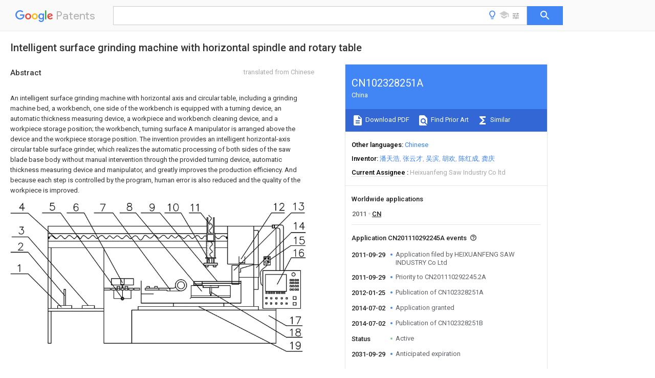

--- FILE ---
content_type: text/html
request_url: https://patents.google.com/patent/CN102328251A/en
body_size: 32904
content:
<!DOCTYPE html>
<html lang="en">
  <head>
    <title>CN102328251A - Intelligent surface grinding machine with horizontal spindle and rotary table 
        - Google Patents</title>

    <meta name="viewport" content="width=device-width, initial-scale=1">
    <meta charset="UTF-8">
    <meta name="referrer" content="origin-when-crossorigin">
    <link rel="canonical" href="https://patents.google.com/patent/CN102328251A/en">
    <meta name="description" content="
    
       An intelligent surface grinding machine with horizontal axis and circular table, including a grinding machine bed, a workbench, one side of the workbench is equipped with a turning device, an automatic thickness measuring device, a workpiece and workbench cleaning device, and a workpiece storage position; the workbench, turning surface A manipulator is arranged above the device and the workpiece storage position. The invention provides an intelligent horizontal-axis circular table surface grinder, which realizes the automatic processing of both sides of the saw blade base body without manual intervention through the provided turning device, automatic thickness measuring device and manipulator, and greatly improves the production efficiency. And because each step is controlled by the program, human error is also reduced and the quality of the workpiece is improved. 
       
    
   
   ">
    <meta name="DC.type" content="patent">
    <meta name="DC.title" content="Intelligent surface grinding machine with horizontal spindle and rotary table 
       ">
    <meta name="DC.date" content="2011-09-29" scheme="dateSubmitted">
    <meta name="DC.description" content="
    
       An intelligent surface grinding machine with horizontal axis and circular table, including a grinding machine bed, a workbench, one side of the workbench is equipped with a turning device, an automatic thickness measuring device, a workpiece and workbench cleaning device, and a workpiece storage position; the workbench, turning surface A manipulator is arranged above the device and the workpiece storage position. The invention provides an intelligent horizontal-axis circular table surface grinder, which realizes the automatic processing of both sides of the saw blade base body without manual intervention through the provided turning device, automatic thickness measuring device and manipulator, and greatly improves the production efficiency. And because each step is controlled by the program, human error is also reduced and the quality of the workpiece is improved. 
       
    
   
   ">
    <meta name="citation_patent_application_number" content="CN:201110292245A">
    <meta name="citation_pdf_url" content="https://patentimages.storage.googleapis.com/fb/4b/d4/200e14cea78fcd/CN102328251A.pdf">
    <meta name="citation_patent_publication_number" content="CN:102328251:A">
    <meta name="DC.date" content="2012-01-25">
    <meta name="DC.contributor" content="潘天浩" scheme="inventor">
    <meta name="DC.contributor" content="张云才" scheme="inventor">
    <meta name="DC.contributor" content="吴滨" scheme="inventor">
    <meta name="DC.contributor" content="胡欢" scheme="inventor">
    <meta name="DC.contributor" content="陈红成" scheme="inventor">
    <meta name="DC.contributor" content="龚庆" scheme="inventor">
    <meta name="DC.contributor" content="HEIXUANFENG SAW INDUSTRY Co Ltd" scheme="assignee">
    <meta name="DC.relation" content="JP:2002018701:A" scheme="references">
    <meta name="DC.relation" content="JP:2002083794:A" scheme="references">
    <meta name="DC.relation" content="JP:2007140372:A" scheme="references">
    <meta name="DC.relation" content="CN:1830621:A" scheme="references">
    <meta name="DC.relation" content="CN:201032477:Y" scheme="references">
    <meta name="DC.relation" content="CN:101157189:A" scheme="references">
    <meta name="DC.relation" content="CN:201876220:U" scheme="references">
    <meta name="DC.relation" content="CN:101983839:A" scheme="references">
    <meta name="DC.relation" content="CN:202240755:U" scheme="references">
    <link rel="stylesheet" href="https://fonts.googleapis.com/css?family=Roboto:400,400italic,500,500italic,700">
    <link rel="stylesheet" href="https://fonts.googleapis.com/css?family=Product+Sans">
    <link rel="stylesheet" href="https://fonts.googleapis.com/css2?family=Google+Sans:wght@400;500;700">

    <style>
      
      #gb { top: 15px; left: auto; right: 0; width: auto; min-width: 135px !important; }   
      body { transition: none; }
    </style>
    <script></script>

    <script>
      window.version = 'patent-search.search_20250707_RC00';

      function sendFeedback() {
        userfeedback.api.startFeedback({
          'productId': '713680',
          'bucket': 'patent-search-web',
          'productVersion': window.version,
        });
      }

      window.experiments = {};
      window.experiments.patentCountries = "ae,ag,al,am,ao,ap,ar,at,au,aw,az,ba,bb,bd,be,bf,bg,bh,bj,bn,bo,br,bw,bx,by,bz,ca,cf,cg,ch,ci,cl,cm,cn,co,cr,cs,cu,cy,cz,dd,de,dj,dk,dm,do,dz,ea,ec,ee,eg,em,ep,es,fi,fr,ga,gb,gc,gd,ge,gh,gm,gn,gq,gr,gt,gw,hk,hn,hr,hu,ib,id,ie,il,in,ir,is,it,jo,jp,ke,kg,kh,km,kn,kp,kr,kw,kz,la,lc,li,lk,lr,ls,lt,lu,lv,ly,ma,mc,md,me,mg,mk,ml,mn,mo,mr,mt,mw,mx,my,mz,na,ne,ng,ni,nl,no,nz,oa,om,pa,pe,pg,ph,pl,pt,py,qa,ro,rs,ru,rw,sa,sc,sd,se,sg,si,sk,sl,sm,sn,st,su,sv,sy,sz,td,tg,th,tj,tm,tn,tr,tt,tw,tz,ua,ug,us,uy,uz,vc,ve,vn,wo,yu,za,zm,zw";
      
      
      window.experiments.keywordWizard = true;
      
      
      
      window.experiments.definitions = true;
      window.experiments.plogs = true;

      window.Polymer = {
        dom: 'shady',
        lazyRegister: true,
      };
    </script>

    <script src="//www.gstatic.com/patent-search/frontend/patent-search.search_20250707_RC00/scs/compiled_dir/webcomponentsjs/webcomponents-lite.min.js"></script>
    <link rel="import" href="//www.gstatic.com/patent-search/frontend/patent-search.search_20250707_RC00/scs/compiled_dir/search-app-vulcanized.html">
  </head>
  <body unresolved>
    
    
    <script></script>
    <script src="//www.gstatic.com/patent-search/frontend/patent-search.search_20250707_RC00/scs/compiled_dir/search-app-vulcanized.js"></script>
    <search-app>
      
      

      <article class="result" itemscope itemtype="http://schema.org/ScholarlyArticle">
  <h1 itemprop="pageTitle">CN102328251A - Intelligent surface grinding machine with horizontal spindle and rotary table 
        - Google Patents</h1>
  <span itemprop="title">Intelligent surface grinding machine with horizontal spindle and rotary table 
       </span>

  <meta itemprop="type" content="patent">
  <a href="https://patentimages.storage.googleapis.com/fb/4b/d4/200e14cea78fcd/CN102328251A.pdf" itemprop="pdfLink">Download PDF</a>
  <h2>Info</h2>

  <dl>
    <dt>Publication number</dt>
    <dd itemprop="publicationNumber">CN102328251A</dd>
    <meta itemprop="numberWithoutCodes" content="102328251">
    <meta itemprop="kindCode" content="A">
    <meta itemprop="publicationDescription" content="Unexaminded application">
    <span>CN102328251A</span>
    <span>CN201110292245A</span>
    <span>CN201110292245A</span>
    <span>CN102328251A</span>
    <span>CN 102328251 A</span>
    <span>CN102328251 A</span>
    <span>CN 102328251A</span>
    <span>CN 201110292245 A</span>
    <span>CN201110292245 A</span>
    <span>CN 201110292245A</span>
    <span>CN 201110292245 A</span>
    <span>CN201110292245 A</span>
    <span>CN 201110292245A</span>
    <span>CN 102328251 A</span>
    <span>CN102328251 A</span>
    <span>CN 102328251A</span>

    <dt>Authority</dt>
    <dd itemprop="countryCode">CN</dd>
    <dd itemprop="countryName">China</dd>

    <dt>Prior art keywords</dt>
    <dd itemprop="priorArtKeywords" repeat>workpiece</dd>
    <dd itemprop="priorArtKeywords" repeat>workbench</dd>
    <dd itemprop="priorArtKeywords" repeat>manipulator</dd>
    <dd itemprop="priorArtKeywords" repeat>horizontal axis</dd>
    <dd itemprop="priorArtKeywords" repeat>axis rotary</dd>

    <dt>Prior art date</dt>
    <dd><time itemprop="priorArtDate" datetime="2011-09-29">2011-09-29</time></dd>

    <dt>Legal status (The legal status is an assumption and is not a legal conclusion. Google has not performed a legal analysis and makes no representation as to the accuracy of the status listed.)</dt>
    <dd itemprop="legalStatusIfi" itemscope>
      <span itemprop="status">Granted</span>
    </dd>
  </dl>

  <dt>Application number</dt>
  <dd itemprop="applicationNumber">CN201110292245A</dd>

  <dt>Other languages</dt>
  <dd itemprop="otherLanguages" itemscope repeat>
    <a href="/patent/CN102328251A/zh">
      <span itemprop="name">Chinese</span> (<span itemprop="code">zh</span>)
    </a>
  </dd>

  <dt>Other versions</dt>
  <dd itemprop="directAssociations" itemscope repeat>
    <a href="/patent/CN102328251B/en">
      <span itemprop="publicationNumber">CN102328251B</span>
      (<span itemprop="primaryLanguage">en</span>
    </a>
  </dd>

  <dt>Inventor</dt>
  <dd itemprop="inventor" repeat>潘天浩</dd>
  <dd itemprop="inventor" repeat>张云才</dd>
  <dd itemprop="inventor" repeat>吴滨</dd>
  <dd itemprop="inventor" repeat>胡欢</dd>
  <dd itemprop="inventor" repeat>陈红成</dd>
  <dd itemprop="inventor" repeat>龚庆</dd>

  <dt>Current Assignee (The listed assignees may be inaccurate. Google has not performed a legal analysis and makes no representation or warranty as to the accuracy of the list.)</dt>
  <dd itemprop="assigneeCurrent" repeat>
    Heixuanfeng Saw Industry Co ltd
  </dd>

  <dt>Original Assignee</dt>
  <dd itemprop="assigneeOriginal" repeat>HEIXUANFENG SAW INDUSTRY Co Ltd</dd>

  <dt>Priority date (The priority date is an assumption and is not a legal conclusion. Google has not performed a legal analysis and makes no representation as to the accuracy of the date listed.)</dt>
  <dd><time itemprop="priorityDate" datetime="2011-09-29">2011-09-29</time></dd>

  <dt>Filing date</dt>
  <dd><time itemprop="filingDate" datetime="2011-09-29">2011-09-29</time></dd>

  <dt>Publication date</dt>
  <dd><time itemprop="publicationDate" datetime="2012-01-25">2012-01-25</time></dd>

  
  <dd itemprop="events" itemscope repeat>
    <time itemprop="date" datetime="2011-09-29">2011-09-29</time>
    <span itemprop="title">Application filed by HEIXUANFENG SAW INDUSTRY Co Ltd</span>
    <span itemprop="type">filed</span>
    <span itemprop="critical" content="true" bool>Critical</span>
    
    
    
    <span itemprop="assigneeSearch">HEIXUANFENG SAW INDUSTRY Co Ltd</span>
  </dd>
  <dd itemprop="events" itemscope repeat>
    <time itemprop="date" datetime="2011-09-29">2011-09-29</time>
    <span itemprop="title">Priority to CN201110292245.2A</span>
    <span itemprop="type">priority</span>
    <span itemprop="critical" content="true" bool>Critical</span>
    
    
    <span itemprop="documentId">patent/CN102328251B/en</span>
    
  </dd>
  <dd itemprop="events" itemscope repeat>
    <time itemprop="date" datetime="2012-01-25">2012-01-25</time>
    <span itemprop="title">Publication of CN102328251A</span>
    <span itemprop="type">publication</span>
    <span itemprop="critical" content="true" bool>Critical</span>
    
    
    <span itemprop="documentId">patent/CN102328251A/en</span>
    
  </dd>
  <dd itemprop="events" itemscope repeat>
    <time itemprop="date" datetime="2014-07-02">2014-07-02</time>
    <span itemprop="title">Application granted</span>
    <span itemprop="type">granted</span>
    <span itemprop="critical" content="true" bool>Critical</span>
    
    
    
    
  </dd>
  <dd itemprop="events" itemscope repeat>
    <time itemprop="date" datetime="2014-07-02">2014-07-02</time>
    <span itemprop="title">Publication of CN102328251B</span>
    <span itemprop="type">publication</span>
    <span itemprop="critical" content="true" bool>Critical</span>
    
    
    <span itemprop="documentId">patent/CN102328251B/en</span>
    
  </dd>
  <dd itemprop="events" itemscope repeat>
    <time itemprop="date">Status</time>
    <span itemprop="title">Active</span>
    <span itemprop="type">legal-status</span>
    <span itemprop="critical" content="true" bool>Critical</span>
    <span itemprop="current" content="true" bool>Current</span>
    
    
    
  </dd>
  <dd itemprop="events" itemscope repeat>
    <time itemprop="date" datetime="2031-09-29">2031-09-29</time>
    <span itemprop="title">Anticipated expiration</span>
    <span itemprop="type">legal-status</span>
    <span itemprop="critical" content="true" bool>Critical</span>
    
    
    
    
  </dd>

  <h2>Links</h2>
  <ul>
    

    <li itemprop="links" itemscope repeat>
        <meta itemprop="id" content="espacenetLink">
        <a href="https://worldwide.espacenet.com/publicationDetails/biblio?CC=CN&amp;NR=102328251A&amp;KC=A&amp;FT=D" itemprop="url" target="_blank"><span itemprop="text">Espacenet</span></a>
      </li>
      

    

    <li itemprop="links" itemscope repeat>
      <meta itemprop="id" content="globalDossierLink">
      <a href="https://globaldossier.uspto.gov/result/application/CN/201110292245/1" itemprop="url" target="_blank"><span itemprop="text">Global Dossier</span></a>
    </li>

    

      

      

      
      <li itemprop="links" itemscope repeat>
        <meta itemprop="id" content="stackexchangeLink">
        <a href="https://patents.stackexchange.com/questions/tagged/CN102328251A" itemprop="url"><span itemprop="text">Discuss</span></a>
      </li>
  </ul>

  <ul itemprop="concept" itemscope>
    <li itemprop="match" itemscope repeat>
      <span itemprop="id">230000007246</span>
      <span itemprop="name">mechanism</span>
      <span itemprop="domain">Effects</span>
      <span itemprop="svg_large"></span>
      <span itemprop="svg_small"></span>
      <span itemprop="smiles"></span>
      <span itemprop="inchi_key"></span>
      <span itemprop="similarity">0.000</span>
      <span itemprop="sections" repeat>claims</span>
      <span itemprop="sections" repeat>description</span>
      <span itemprop="count">26</span>
    </li>
    <li itemprop="match" itemscope repeat>
      <span itemprop="id">238000006073</span>
      <span itemprop="name">displacement reaction</span>
      <span itemprop="domain">Methods</span>
      <span itemprop="svg_large"></span>
      <span itemprop="svg_small"></span>
      <span itemprop="smiles"></span>
      <span itemprop="inchi_key"></span>
      <span itemprop="similarity">0.000</span>
      <span itemprop="sections" repeat>claims</span>
      <span itemprop="sections" repeat>description</span>
      <span itemprop="count">14</span>
    </li>
    <li itemprop="match" itemscope repeat>
      <span itemprop="id">230000005540</span>
      <span itemprop="name">biological transmission</span>
      <span itemprop="domain">Effects</span>
      <span itemprop="svg_large"></span>
      <span itemprop="svg_small"></span>
      <span itemprop="smiles"></span>
      <span itemprop="inchi_key"></span>
      <span itemprop="similarity">0.000</span>
      <span itemprop="sections" repeat>claims</span>
      <span itemprop="sections" repeat>description</span>
      <span itemprop="count">12</span>
    </li>
    <li itemprop="match" itemscope repeat>
      <span itemprop="id">238000001179</span>
      <span itemprop="name">sorption measurement</span>
      <span itemprop="domain">Methods</span>
      <span itemprop="svg_large"></span>
      <span itemprop="svg_small"></span>
      <span itemprop="smiles"></span>
      <span itemprop="inchi_key"></span>
      <span itemprop="similarity">0.000</span>
      <span itemprop="sections" repeat>claims</span>
      <span itemprop="sections" repeat>description</span>
      <span itemprop="count">11</span>
    </li>
    <li itemprop="match" itemscope repeat>
      <span itemprop="id">230000007306</span>
      <span itemprop="name">turnover</span>
      <span itemprop="domain">Effects</span>
      <span itemprop="svg_large"></span>
      <span itemprop="svg_small"></span>
      <span itemprop="smiles"></span>
      <span itemprop="inchi_key"></span>
      <span itemprop="similarity">0.000</span>
      <span itemprop="sections" repeat>claims</span>
      <span itemprop="sections" repeat>description</span>
      <span itemprop="count">7</span>
    </li>
    <li itemprop="match" itemscope repeat>
      <span itemprop="id">238000009434</span>
      <span itemprop="name">installation</span>
      <span itemprop="domain">Methods</span>
      <span itemprop="svg_large"></span>
      <span itemprop="svg_small"></span>
      <span itemprop="smiles"></span>
      <span itemprop="inchi_key"></span>
      <span itemprop="similarity">0.000</span>
      <span itemprop="sections" repeat>claims</span>
      <span itemprop="count">1</span>
    </li>
    <li itemprop="match" itemscope repeat>
      <span itemprop="id">238000003860</span>
      <span itemprop="name">storage</span>
      <span itemprop="domain">Methods</span>
      <span itemprop="svg_large"></span>
      <span itemprop="svg_small"></span>
      <span itemprop="smiles"></span>
      <span itemprop="inchi_key"></span>
      <span itemprop="similarity">0.000</span>
      <span itemprop="sections" repeat>abstract</span>
      <span itemprop="sections" repeat>description</span>
      <span itemprop="count">13</span>
    </li>
    <li itemprop="match" itemscope repeat>
      <span itemprop="id">238000004140</span>
      <span itemprop="name">cleaning</span>
      <span itemprop="domain">Methods</span>
      <span itemprop="svg_large"></span>
      <span itemprop="svg_small"></span>
      <span itemprop="smiles"></span>
      <span itemprop="inchi_key"></span>
      <span itemprop="similarity">0.000</span>
      <span itemprop="sections" repeat>abstract</span>
      <span itemprop="sections" repeat>description</span>
      <span itemprop="count">10</span>
    </li>
    <li itemprop="match" itemscope repeat>
      <span itemprop="id">238000004519</span>
      <span itemprop="name">manufacturing process</span>
      <span itemprop="domain">Methods</span>
      <span itemprop="svg_large"></span>
      <span itemprop="svg_small"></span>
      <span itemprop="smiles"></span>
      <span itemprop="inchi_key"></span>
      <span itemprop="similarity">0.000</span>
      <span itemprop="sections" repeat>abstract</span>
      <span itemprop="sections" repeat>description</span>
      <span itemprop="count">2</span>
    </li>
    <li itemprop="match" itemscope repeat>
      <span itemprop="id">238000005259</span>
      <span itemprop="name">measurement</span>
      <span itemprop="domain">Methods</span>
      <span itemprop="svg_large"></span>
      <span itemprop="svg_small"></span>
      <span itemprop="smiles"></span>
      <span itemprop="inchi_key"></span>
      <span itemprop="similarity">0.000</span>
      <span itemprop="sections" repeat>description</span>
      <span itemprop="count">15</span>
    </li>
    <li itemprop="match" itemscope repeat>
      <span itemprop="id">238000000034</span>
      <span itemprop="name">method</span>
      <span itemprop="domain">Methods</span>
      <span itemprop="svg_large"></span>
      <span itemprop="svg_small"></span>
      <span itemprop="smiles"></span>
      <span itemprop="inchi_key"></span>
      <span itemprop="similarity">0.000</span>
      <span itemprop="sections" repeat>description</span>
      <span itemprop="count">13</span>
    </li>
    <li itemprop="match" itemscope repeat>
      <span itemprop="id">230000008569</span>
      <span itemprop="name">process</span>
      <span itemprop="domain">Effects</span>
      <span itemprop="svg_large"></span>
      <span itemprop="svg_small"></span>
      <span itemprop="smiles"></span>
      <span itemprop="inchi_key"></span>
      <span itemprop="similarity">0.000</span>
      <span itemprop="sections" repeat>description</span>
      <span itemprop="count">11</span>
    </li>
    <li itemprop="match" itemscope repeat>
      <span itemprop="id">230000009471</span>
      <span itemprop="name">action</span>
      <span itemprop="domain">Effects</span>
      <span itemprop="svg_large"></span>
      <span itemprop="svg_small"></span>
      <span itemprop="smiles"></span>
      <span itemprop="inchi_key"></span>
      <span itemprop="similarity">0.000</span>
      <span itemprop="sections" repeat>description</span>
      <span itemprop="count">7</span>
    </li>
    <li itemprop="match" itemscope repeat>
      <span itemprop="id">238000007664</span>
      <span itemprop="name">blowing</span>
      <span itemprop="domain">Methods</span>
      <span itemprop="svg_large"></span>
      <span itemprop="svg_small"></span>
      <span itemprop="smiles"></span>
      <span itemprop="inchi_key"></span>
      <span itemprop="similarity">0.000</span>
      <span itemprop="sections" repeat>description</span>
      <span itemprop="count">6</span>
    </li>
    <li itemprop="match" itemscope repeat>
      <span itemprop="id">239000000758</span>
      <span itemprop="name">substrate</span>
      <span itemprop="domain">Substances</span>
      <span itemprop="svg_large"></span>
      <span itemprop="svg_small"></span>
      <span itemprop="smiles"></span>
      <span itemprop="inchi_key"></span>
      <span itemprop="similarity">0.000</span>
      <span itemprop="sections" repeat>description</span>
      <span itemprop="count">5</span>
    </li>
    <li itemprop="match" itemscope repeat>
      <span itemprop="id">230000008859</span>
      <span itemprop="name">change</span>
      <span itemprop="domain">Effects</span>
      <span itemprop="svg_large"></span>
      <span itemprop="svg_small"></span>
      <span itemprop="smiles"></span>
      <span itemprop="inchi_key"></span>
      <span itemprop="similarity">0.000</span>
      <span itemprop="sections" repeat>description</span>
      <span itemprop="count">3</span>
    </li>
    <li itemprop="match" itemscope repeat>
      <span itemprop="id">238000005520</span>
      <span itemprop="name">cutting process</span>
      <span itemprop="domain">Methods</span>
      <span itemprop="svg_large"></span>
      <span itemprop="svg_small"></span>
      <span itemprop="smiles"></span>
      <span itemprop="inchi_key"></span>
      <span itemprop="similarity">0.000</span>
      <span itemprop="sections" repeat>description</span>
      <span itemprop="count">3</span>
    </li>
    <li itemprop="match" itemscope repeat>
      <span itemprop="id">239000003595</span>
      <span itemprop="name">mist</span>
      <span itemprop="domain">Substances</span>
      <span itemprop="svg_large"></span>
      <span itemprop="svg_small"></span>
      <span itemprop="smiles"></span>
      <span itemprop="inchi_key"></span>
      <span itemprop="similarity">0.000</span>
      <span itemprop="sections" repeat>description</span>
      <span itemprop="count">3</span>
    </li>
    <li itemprop="match" itemscope repeat>
      <span itemprop="id">XEEYBQQBJWHFJM-UHFFFAOYSA-N</span>
      <span itemprop="name">Iron</span>
      <span itemprop="domain">Chemical compound</span>
      <span itemprop="svg_large"></span>
      <span itemprop="svg_small"></span>
      <span itemprop="smiles">[Fe]</span>
      <span itemprop="inchi_key">XEEYBQQBJWHFJM-UHFFFAOYSA-N</span>
      <span itemprop="similarity">0.000</span>
      <span itemprop="sections" repeat>description</span>
      <span itemprop="count">2</span>
    </li>
    <li itemprop="match" itemscope repeat>
      <span itemprop="id">239000000498</span>
      <span itemprop="name">cooling water</span>
      <span itemprop="domain">Substances</span>
      <span itemprop="svg_large"></span>
      <span itemprop="svg_small"></span>
      <span itemprop="smiles"></span>
      <span itemprop="inchi_key"></span>
      <span itemprop="similarity">0.000</span>
      <span itemprop="sections" repeat>description</span>
      <span itemprop="count">2</span>
    </li>
    <li itemprop="match" itemscope repeat>
      <span itemprop="id">238000010586</span>
      <span itemprop="name">diagram</span>
      <span itemprop="domain">Methods</span>
      <span itemprop="svg_large"></span>
      <span itemprop="svg_small"></span>
      <span itemprop="smiles"></span>
      <span itemprop="inchi_key"></span>
      <span itemprop="similarity">0.000</span>
      <span itemprop="sections" repeat>description</span>
      <span itemprop="count">2</span>
    </li>
    <li itemprop="match" itemscope repeat>
      <span itemprop="id">238000009423</span>
      <span itemprop="name">ventilation</span>
      <span itemprop="domain">Methods</span>
      <span itemprop="svg_large"></span>
      <span itemprop="svg_small"></span>
      <span itemprop="smiles"></span>
      <span itemprop="inchi_key"></span>
      <span itemprop="similarity">0.000</span>
      <span itemprop="sections" repeat>description</span>
      <span itemprop="count">2</span>
    </li>
    <li itemprop="match" itemscope repeat>
      <span itemprop="id">CWYNVVGOOAEACU-UHFFFAOYSA-N</span>
      <span itemprop="name">Fe2&#43;</span>
      <span itemprop="domain">Chemical compound</span>
      <span itemprop="svg_large"></span>
      <span itemprop="svg_small"></span>
      <span itemprop="smiles">[Fe&#43;2]</span>
      <span itemprop="inchi_key">CWYNVVGOOAEACU-UHFFFAOYSA-N</span>
      <span itemprop="similarity">0.000</span>
      <span itemprop="sections" repeat>description</span>
      <span itemprop="count">1</span>
    </li>
    <li itemprop="match" itemscope repeat>
      <span itemprop="id">239000004568</span>
      <span itemprop="name">cement</span>
      <span itemprop="domain">Substances</span>
      <span itemprop="svg_large"></span>
      <span itemprop="svg_small"></span>
      <span itemprop="smiles"></span>
      <span itemprop="inchi_key"></span>
      <span itemprop="similarity">0.000</span>
      <span itemprop="sections" repeat>description</span>
      <span itemprop="count">1</span>
    </li>
    <li itemprop="match" itemscope repeat>
      <span itemprop="id">230000002452</span>
      <span itemprop="name">interceptive effect</span>
      <span itemprop="domain">Effects</span>
      <span itemprop="svg_large"></span>
      <span itemprop="svg_small"></span>
      <span itemprop="smiles"></span>
      <span itemprop="inchi_key"></span>
      <span itemprop="similarity">0.000</span>
      <span itemprop="sections" repeat>description</span>
      <span itemprop="count">1</span>
    </li>
    <li itemprop="match" itemscope repeat>
      <span itemprop="id">229910052742</span>
      <span itemprop="name">iron</span>
      <span itemprop="domain">Inorganic materials</span>
      <span itemprop="svg_large"></span>
      <span itemprop="svg_small"></span>
      <span itemprop="smiles"></span>
      <span itemprop="inchi_key"></span>
      <span itemprop="similarity">0.000</span>
      <span itemprop="sections" repeat>description</span>
      <span itemprop="count">1</span>
    </li>
    <li itemprop="match" itemscope repeat>
      <span itemprop="id">238000003754</span>
      <span itemprop="name">machining</span>
      <span itemprop="domain">Methods</span>
      <span itemprop="svg_large"></span>
      <span itemprop="svg_small"></span>
      <span itemprop="smiles"></span>
      <span itemprop="inchi_key"></span>
      <span itemprop="similarity">0.000</span>
      <span itemprop="sections" repeat>description</span>
      <span itemprop="count">1</span>
    </li>
    <li itemprop="match" itemscope repeat>
      <span itemprop="id">239000004575</span>
      <span itemprop="name">stone</span>
      <span itemprop="domain">Substances</span>
      <span itemprop="svg_large"></span>
      <span itemprop="svg_small"></span>
      <span itemprop="smiles"></span>
      <span itemprop="inchi_key"></span>
      <span itemprop="similarity">0.000</span>
      <span itemprop="sections" repeat>description</span>
      <span itemprop="count">1</span>
    </li>
    <li itemprop="match" itemscope repeat>
      <span itemprop="id">230000009466</span>
      <span itemprop="name">transformation</span>
      <span itemprop="domain">Effects</span>
      <span itemprop="svg_large"></span>
      <span itemprop="svg_small"></span>
      <span itemprop="smiles"></span>
      <span itemprop="inchi_key"></span>
      <span itemprop="similarity">0.000</span>
      <span itemprop="sections" repeat>description</span>
      <span itemprop="count">1</span>
    </li>
    <li itemprop="match" itemscope repeat>
      <span itemprop="id">XLYOFNOQVPJJNP-UHFFFAOYSA-N</span>
      <span itemprop="name">water</span>
      <span itemprop="domain">Substances</span>
      <span itemprop="svg_large"></span>
      <span itemprop="svg_small"></span>
      <span itemprop="smiles">O</span>
      <span itemprop="inchi_key">XLYOFNOQVPJJNP-UHFFFAOYSA-N</span>
      <span itemprop="similarity">0.000</span>
      <span itemprop="sections" repeat>description</span>
      <span itemprop="count">1</span>
    </li>
  </ul>

  <section>
    <h2>Images</h2>
    <ul>
      <li itemprop="images" itemscope repeat>
        <img itemprop="thumbnail" src="https://patentimages.storage.googleapis.com/f0/31/5d/54cedcdcec9d03/110928174909.png">
        <meta itemprop="full" content="https://patentimages.storage.googleapis.com/07/2d/bb/fe0fce0ca041e1/110928174909.png">
        <ul>
          <li itemprop="callouts" itemscope repeat>
            <meta itemprop="figurePage" content="0">
            <meta itemprop="id" content="1">
            <meta itemprop="label" content="workpiece placement boss">
            <span itemprop="bounds" itemscope>
              <meta itemprop="left" content="19">
              <meta itemprop="top" content="168">
              <meta itemprop="right" content="29">
              <meta itemprop="bottom" content="187">
            </span>
          </li>
          <li itemprop="callouts" itemscope repeat>
            <meta itemprop="figurePage" content="0">
            <meta itemprop="id" content="10">
            <meta itemprop="label" content="manipulator">
            <span itemprop="bounds" itemscope>
              <meta itemprop="left" content="426">
              <meta itemprop="top" content="3">
              <meta itemprop="right" content="458">
              <meta itemprop="bottom" content="24">
            </span>
          </li>
          <li itemprop="callouts" itemscope repeat>
            <meta itemprop="figurePage" content="0">
            <meta itemprop="id" content="11">
            <meta itemprop="label" content="nut movement mechanism">
            <span itemprop="bounds" itemscope>
              <meta itemprop="left" content="487">
              <meta itemprop="top" content="3">
              <meta itemprop="right" content="510">
              <meta itemprop="bottom" content="24">
            </span>
          </li>
          <li itemprop="callouts" itemscope repeat>
            <meta itemprop="figurePage" content="0">
            <meta itemprop="id" content="12">
            <meta itemprop="label" content="extractor fan">
            <span itemprop="bounds" itemscope>
              <meta itemprop="left" content="712">
              <meta itemprop="top" content="2">
              <meta itemprop="right" content="741">
              <meta itemprop="bottom" content="22">
            </span>
          </li>
          <li itemprop="callouts" itemscope repeat>
            <meta itemprop="figurePage" content="0">
            <meta itemprop="id" content="13">
            <meta itemprop="label" content="emery wheel">
            <span itemprop="bounds" itemscope>
              <meta itemprop="left" content="764">
              <meta itemprop="top" content="2">
              <meta itemprop="right" content="795">
              <meta itemprop="bottom" content="21">
            </span>
          </li>
          <li itemprop="callouts" itemscope repeat>
            <meta itemprop="figurePage" content="0">
            <meta itemprop="id" content="16">
            <meta itemprop="label" content="switch board">
            <span itemprop="bounds" itemscope>
              <meta itemprop="left" content="765">
              <meta itemprop="top" content="125">
              <meta itemprop="right" content="795">
              <meta itemprop="bottom" content="147">
            </span>
          </li>
          <li itemprop="callouts" itemscope repeat>
            <meta itemprop="figurePage" content="0">
            <meta itemprop="id" content="17">
            <meta itemprop="label" content="grinder bed">
            <span itemprop="bounds" itemscope>
              <meta itemprop="left" content="755">
              <meta itemprop="top" content="308">
              <meta itemprop="right" content="790">
              <meta itemprop="bottom" content="329">
            </span>
          </li>
          <li itemprop="callouts" itemscope repeat>
            <meta itemprop="figurePage" content="0">
            <meta itemprop="id" content="19">
            <meta itemprop="label" content="feed guide rail">
            <span itemprop="bounds" itemscope>
              <meta itemprop="left" content="757">
              <meta itemprop="top" content="377">
              <meta itemprop="right" content="788">
              <meta itemprop="bottom" content="396">
            </span>
          </li>
          <li itemprop="callouts" itemscope repeat>
            <meta itemprop="figurePage" content="0">
            <meta itemprop="id" content="2">
            <meta itemprop="label" content="mandrel">
            <span itemprop="bounds" itemscope>
              <meta itemprop="left" content="20">
              <meta itemprop="top" content="109">
              <meta itemprop="right" content="37">
              <meta itemprop="bottom" content="131">
            </span>
          </li>
          <li itemprop="callouts" itemscope repeat>
            <meta itemprop="figurePage" content="0">
            <meta itemprop="id" content="3">
            <meta itemprop="label" content="boss">
            <span itemprop="bounds" itemscope>
              <meta itemprop="left" content="22">
              <meta itemprop="top" content="67">
              <meta itemprop="right" content="39">
              <meta itemprop="bottom" content="87">
            </span>
          </li>
          <li itemprop="callouts" itemscope repeat>
            <meta itemprop="figurePage" content="0">
            <meta itemprop="id" content="4">
            <meta itemprop="label" content="lead nut motion">
            <span itemprop="bounds" itemscope>
              <meta itemprop="left" content="23">
              <meta itemprop="top" content="3">
              <meta itemprop="right" content="41">
              <meta itemprop="bottom" content="20">
            </span>
          </li>
          <li itemprop="callouts" itemscope repeat>
            <meta itemprop="figurePage" content="0">
            <meta itemprop="id" content="5">
            <meta itemprop="label" content="sheet body device">
            <span itemprop="bounds" itemscope>
              <meta itemprop="left" content="106">
              <meta itemprop="top" content="2">
              <meta itemprop="right" content="123">
              <meta itemprop="bottom" content="22">
            </span>
          </li>
          <li itemprop="callouts" itemscope repeat>
            <meta itemprop="figurePage" content="0">
            <meta itemprop="id" content="6">
            <meta itemprop="label" content="thickness measuring device">
            <span itemprop="bounds" itemscope>
              <meta itemprop="left" content="169">
              <meta itemprop="top" content="3">
              <meta itemprop="right" content="186">
              <meta itemprop="bottom" content="25">
            </span>
          </li>
          <li itemprop="callouts" itemscope repeat>
            <meta itemprop="figurePage" content="0">
            <meta itemprop="id" content="7">
            <meta itemprop="label" content="rig">
            <span itemprop="bounds" itemscope>
              <meta itemprop="left" content="240">
              <meta itemprop="top" content="3">
              <meta itemprop="right" content="263">
              <meta itemprop="bottom" content="25">
            </span>
          </li>
          <li itemprop="callouts" itemscope repeat>
            <meta itemprop="figurePage" content="0">
            <meta itemprop="id" content="8">
            <meta itemprop="label" content="workbench">
            <span itemprop="bounds" itemscope>
              <meta itemprop="left" content="314">
              <meta itemprop="top" content="2">
              <meta itemprop="right" content="331">
              <meta itemprop="bottom" content="23">
            </span>
          </li>
          <li itemprop="callouts" itemscope repeat>
            <meta itemprop="figurePage" content="0">
            <meta itemprop="id" content="9">
            <meta itemprop="label" content="clean device">
            <span itemprop="bounds" itemscope>
              <meta itemprop="left" content="375">
              <meta itemprop="top" content="3">
              <meta itemprop="right" content="393">
              <meta itemprop="bottom" content="24">
            </span>
          </li>
        </ul>
      </li>
      <li itemprop="images" itemscope repeat>
        <img itemprop="thumbnail" src="https://patentimages.storage.googleapis.com/d5/d2/b0/3505dfcbdfa955/110928174912.png">
        <meta itemprop="full" content="https://patentimages.storage.googleapis.com/a6/43/5c/5257f60da0c795/110928174912.png">
        <ul>
          <li itemprop="callouts" itemscope repeat>
            <meta itemprop="figurePage" content="1">
            <meta itemprop="id" content="1">
            <meta itemprop="label" content="workpiece placement boss">
            <span itemprop="bounds" itemscope>
              <meta itemprop="left" content="734">
              <meta itemprop="top" content="673">
              <meta itemprop="right" content="754">
              <meta itemprop="bottom" content="722">
            </span>
          </li>
          <li itemprop="callouts" itemscope repeat>
            <meta itemprop="figurePage" content="1">
            <meta itemprop="id" content="11">
            <meta itemprop="label" content="nut movement mechanism">
            <span itemprop="bounds" itemscope>
              <meta itemprop="left" content="714">
              <meta itemprop="top" content="2">
              <meta itemprop="right" content="773">
              <meta itemprop="bottom" content="50">
            </span>
          </li>
          <li itemprop="callouts" itemscope repeat>
            <meta itemprop="figurePage" content="1">
            <meta itemprop="id" content="16">
            <meta itemprop="label" content="switch board">
            <span itemprop="bounds" itemscope>
              <meta itemprop="left" content="721">
              <meta itemprop="top" content="277">
              <meta itemprop="right" content="793">
              <meta itemprop="bottom" content="330">
            </span>
          </li>
          <li itemprop="callouts" itemscope repeat>
            <meta itemprop="figurePage" content="1">
            <meta itemprop="id" content="2">
            <meta itemprop="label" content="mandrel">
            <span itemprop="bounds" itemscope>
              <meta itemprop="left" content="732">
              <meta itemprop="top" content="586">
              <meta itemprop="right" content="777">
              <meta itemprop="bottom" content="641">
            </span>
          </li>
          <li itemprop="callouts" itemscope repeat>
            <meta itemprop="figurePage" content="1">
            <meta itemprop="id" content="3">
            <meta itemprop="label" content="boss">
            <span itemprop="bounds" itemscope>
              <meta itemprop="left" content="734">
              <meta itemprop="top" content="748">
              <meta itemprop="right" content="779">
              <meta itemprop="bottom" content="800">
            </span>
          </li>
          <li itemprop="callouts" itemscope repeat>
            <meta itemprop="figurePage" content="1">
            <meta itemprop="id" content="5">
            <meta itemprop="label" content="sheet body device">
            <span itemprop="bounds" itemscope>
              <meta itemprop="left" content="735">
              <meta itemprop="top" content="512">
              <meta itemprop="right" content="778">
              <meta itemprop="bottom" content="566">
            </span>
          </li>
          <li itemprop="callouts" itemscope repeat>
            <meta itemprop="figurePage" content="1">
            <meta itemprop="id" content="6">
            <meta itemprop="label" content="thickness measuring device">
            <span itemprop="bounds" itemscope>
              <meta itemprop="left" content="26">
              <meta itemprop="top" content="190">
              <meta itemprop="right" content="64">
              <meta itemprop="bottom" content="242">
            </span>
          </li>
        </ul>
      </li>
      <li itemprop="images" itemscope repeat>
        <img itemprop="thumbnail" src="https://patentimages.storage.googleapis.com/9a/f9/5e/593ddc3396f76a/110928174915.png">
        <meta itemprop="full" content="https://patentimages.storage.googleapis.com/f0/61/3c/c5aac9da10b817/110928174915.png">
        <ul>
          <li itemprop="callouts" itemscope repeat>
            <meta itemprop="figurePage" content="2">
            <meta itemprop="id" content="71">
            <meta itemprop="label" content="frame">
            <span itemprop="bounds" itemscope>
              <meta itemprop="left" content="-3">
              <meta itemprop="top" content="41">
              <meta itemprop="right" content="37">
              <meta itemprop="bottom" content="69">
            </span>
          </li>
          <li itemprop="callouts" itemscope repeat>
            <meta itemprop="figurePage" content="2">
            <meta itemprop="id" content="72">
            <meta itemprop="label" content="shaft">
            <span itemprop="bounds" itemscope>
              <meta itemprop="left" content="237">
              <meta itemprop="top" content="0">
              <meta itemprop="right" content="283">
              <meta itemprop="bottom" content="29">
            </span>
          </li>
        </ul>
      </li>
      <li itemprop="images" itemscope repeat>
        <img itemprop="thumbnail" src="https://patentimages.storage.googleapis.com/5e/3a/f5/ec2d182d34c9bb/110928174918.png">
        <meta itemprop="full" content="https://patentimages.storage.googleapis.com/c1/eb/58/2a2138d34196c5/110928174918.png">
        <ul>
          <li itemprop="callouts" itemscope repeat>
            <meta itemprop="figurePage" content="3">
            <meta itemprop="id" content="501">
            <meta itemprop="label" content="pallet">
            <span itemprop="bounds" itemscope>
              <meta itemprop="left" content="410">
              <meta itemprop="top" content="130">
              <meta itemprop="right" content="433">
              <meta itemprop="bottom" content="141">
            </span>
          </li>
          <li itemprop="callouts" itemscope repeat>
            <meta itemprop="figurePage" content="3">
            <meta itemprop="id" content="502">
            <meta itemprop="label" content="pallet transmission mechanism">
            <span itemprop="bounds" itemscope>
              <meta itemprop="left" content="532">
              <meta itemprop="top" content="156">
              <meta itemprop="right" content="561">
              <meta itemprop="bottom" content="170">
            </span>
          </li>
          <li itemprop="callouts" itemscope repeat>
            <meta itemprop="figurePage" content="3">
            <meta itemprop="id" content="503">
            <meta itemprop="label" content="tray transmission motor">
            <span itemprop="bounds" itemscope>
              <meta itemprop="left" content="698">
              <meta itemprop="top" content="326">
              <meta itemprop="right" content="727">
              <meta itemprop="bottom" content="338">
            </span>
          </li>
          <li itemprop="callouts" itemscope repeat>
            <meta itemprop="figurePage" content="3">
            <meta itemprop="id" content="604">
            <meta itemprop="label" content="displacement transducer">
            <span itemprop="bounds" itemscope>
              <meta itemprop="left" content="184">
              <meta itemprop="top" content="1">
              <meta itemprop="right" content="213">
              <meta itemprop="bottom" content="13">
            </span>
          </li>
          <li itemprop="callouts" itemscope repeat>
            <meta itemprop="figurePage" content="3">
            <meta itemprop="id" content="605">
            <meta itemprop="label" content="sensor base">
            <span itemprop="bounds" itemscope>
              <meta itemprop="left" content="184">
              <meta itemprop="top" content="312">
              <meta itemprop="right" content="212">
              <meta itemprop="bottom" content="323">
            </span>
          </li>
          <li itemprop="callouts" itemscope repeat>
            <meta itemprop="figurePage" content="3">
            <meta itemprop="id" content="606">
            <meta itemprop="label" content="sensor roller">
            <span itemprop="bounds" itemscope>
              <meta itemprop="left" content="184">
              <meta itemprop="top" content="70">
              <meta itemprop="right" content="212">
              <meta itemprop="bottom" content="82">
            </span>
          </li>
        </ul>
      </li>
      <li itemprop="images" itemscope repeat>
        <img itemprop="thumbnail" src="https://patentimages.storage.googleapis.com/3e/ab/1c/acf2410eb7b21f/110928174921.png">
        <meta itemprop="full" content="https://patentimages.storage.googleapis.com/03/6d/3c/1c69f1d4b29232/110928174921.png">
        <ul>
          <li itemprop="callouts" itemscope repeat>
            <meta itemprop="figurePage" content="4">
            <meta itemprop="id" content="1">
            <meta itemprop="label" content="workpiece placement boss">
            <span itemprop="bounds" itemscope>
              <meta itemprop="left" content="734">
              <meta itemprop="top" content="672">
              <meta itemprop="right" content="753">
              <meta itemprop="bottom" content="718">
            </span>
          </li>
          <li itemprop="callouts" itemscope repeat>
            <meta itemprop="figurePage" content="4">
            <meta itemprop="id" content="11">
            <meta itemprop="label" content="nut movement mechanism">
            <span itemprop="bounds" itemscope>
              <meta itemprop="left" content="713">
              <meta itemprop="top" content="1">
              <meta itemprop="right" content="771">
              <meta itemprop="bottom" content="50">
            </span>
          </li>
          <li itemprop="callouts" itemscope repeat>
            <meta itemprop="figurePage" content="4">
            <meta itemprop="id" content="16">
            <meta itemprop="label" content="switch board">
            <span itemprop="bounds" itemscope>
              <meta itemprop="left" content="721">
              <meta itemprop="top" content="276">
              <meta itemprop="right" content="792">
              <meta itemprop="bottom" content="329">
            </span>
          </li>
          <li itemprop="callouts" itemscope repeat>
            <meta itemprop="figurePage" content="4">
            <meta itemprop="id" content="2">
            <meta itemprop="label" content="mandrel">
            <span itemprop="bounds" itemscope>
              <meta itemprop="left" content="731">
              <meta itemprop="top" content="585">
              <meta itemprop="right" content="778">
              <meta itemprop="bottom" content="643">
            </span>
          </li>
          <li itemprop="callouts" itemscope repeat>
            <meta itemprop="figurePage" content="4">
            <meta itemprop="id" content="3">
            <meta itemprop="label" content="boss">
            <span itemprop="bounds" itemscope>
              <meta itemprop="left" content="733">
              <meta itemprop="top" content="749">
              <meta itemprop="right" content="778">
              <meta itemprop="bottom" content="799">
            </span>
          </li>
          <li itemprop="callouts" itemscope repeat>
            <meta itemprop="figurePage" content="4">
            <meta itemprop="id" content="6">
            <meta itemprop="label" content="thickness measuring device">
            <span itemprop="bounds" itemscope>
              <meta itemprop="left" content="25">
              <meta itemprop="top" content="189">
              <meta itemprop="right" content="60">
              <meta itemprop="bottom" content="240">
            </span>
          </li>
        </ul>
      </li>
      <li itemprop="images" itemscope repeat>
        <img itemprop="thumbnail" src="https://patentimages.storage.googleapis.com/20/43/9c/a654776505895b/110928174924.png">
        <meta itemprop="full" content="https://patentimages.storage.googleapis.com/66/64/81/f00623afee1637/110928174924.png">
        <ul>
          <li itemprop="callouts" itemscope repeat>
            <meta itemprop="figurePage" content="5">
            <meta itemprop="id" content="601">
            <meta itemprop="label" content="sensor drive motor">
            <span itemprop="bounds" itemscope>
              <meta itemprop="left" content="0">
              <meta itemprop="top" content="125">
              <meta itemprop="right" content="55">
              <meta itemprop="bottom" content="152">
            </span>
          </li>
          <li itemprop="callouts" itemscope repeat>
            <meta itemprop="figurePage" content="5">
            <meta itemprop="id" content="602">
            <meta itemprop="label" content="sensor frame">
            <span itemprop="bounds" itemscope>
              <meta itemprop="left" content="3">
              <meta itemprop="top" content="26">
              <meta itemprop="right" content="66">
              <meta itemprop="bottom" content="52">
            </span>
          </li>
          <li itemprop="callouts" itemscope repeat>
            <meta itemprop="figurePage" content="5">
            <meta itemprop="id" content="603">
            <meta itemprop="label" content="sensor chuck">
            <span itemprop="bounds" itemscope>
              <meta itemprop="left" content="401">
              <meta itemprop="top" content="2">
              <meta itemprop="right" content="465">
              <meta itemprop="bottom" content="27">
            </span>
          </li>
          <li itemprop="callouts" itemscope repeat>
            <meta itemprop="figurePage" content="5">
            <meta itemprop="id" content="604">
            <meta itemprop="label" content="displacement transducer">
            <span itemprop="bounds" itemscope>
              <meta itemprop="left" content="667">
              <meta itemprop="top" content="4">
              <meta itemprop="right" content="732">
              <meta itemprop="bottom" content="29">
            </span>
          </li>
          <li itemprop="callouts" itemscope repeat>
            <meta itemprop="figurePage" content="5">
            <meta itemprop="id" content="606">
            <meta itemprop="label" content="sensor roller">
            <span itemprop="bounds" itemscope>
              <meta itemprop="left" content="665">
              <meta itemprop="top" content="142">
              <meta itemprop="right" content="727">
              <meta itemprop="bottom" content="167">
            </span>
          </li>
          <li itemprop="callouts" itemscope repeat>
            <meta itemprop="figurePage" content="5">
            <meta itemprop="id" content="8">
            <meta itemprop="label" content="workbench">
            <span itemprop="bounds" itemscope>
              <meta itemprop="left" content="771">
              <meta itemprop="top" content="152">
              <meta itemprop="right" content="791">
              <meta itemprop="bottom" content="176">
            </span>
          </li>
        </ul>
      </li>
    </ul>
  </section>

  

  

  

  

  <section>
    <h2>Landscapes</h2>
    <ul>
      <li itemprop="landscapes" itemscope repeat>
        <span itemprop="name">Finish Polishing, Edge Sharpening, And Grinding By Specific Grinding Devices</span>
        (<span itemprop="type">AREA</span>)
      </li>
      <li itemprop="landscapes" itemscope repeat>
        <span itemprop="name">Mechanical Treatment Of Semiconductor</span>
        (<span itemprop="type">AREA</span>)
      </li>
      <li itemprop="landscapes" itemscope repeat>
        <span itemprop="name">Grinding Of Cylindrical And Plane Surfaces</span>
        (<span itemprop="type">AREA</span>)
      </li>
    </ul>
  </section>


  <section itemprop="abstract" itemscope>
    <h2>Abstract</h2>
    <aside>Translated from <span itemprop="translatedLanguage">Chinese</span></aside>
    <div itemprop="content" html><abstract mxw-id="PA364773576" lang="EN" load-source="google">
    <span class="notranslate">
      <span class="google-src-text">
        <p num="0001">一种智能化卧轴圆台平面磨床，包括磨床床身、工作台，工作台的一侧设有翻面装置、自动测厚装置、工件及工作台清洗装置和工件存储位；工作台、翻面装置和工件存储位的上方设有机械手。本发明提供的一种智能化卧轴圆台平面磨床，通过设置的翻面装置、自动测厚装置和机械手，实现了无需人工干涉地自动化加工锯片基体的两面，极大的提高了生产效率。且由于各步骤均由程序控制，也减少了人为误差，提高了工件的质量。</p>
        <div class="patent-image"><a href="https://patentimages.storage.googleapis.com/3f/7c/61/42aa35c15e2304/201110292245.png"><img he="334.255682" wi="661" file="201110292245.GIF" img-content="undefined" img-format="gif" width="2644" height="1337" alt="Figure 201110292245" class="patent-full-image" src="https://patentimages.storage.googleapis.com/3f/7c/61/42aa35c15e2304/201110292245.png"/></a></div>
      </span>
      <p num="0001">An intelligent surface grinding machine with horizontal axis and circular table, including a grinding machine bed, a workbench, one side of the workbench is equipped with a turning device, an automatic thickness measuring device, a workpiece and workbench cleaning device, and a workpiece storage position; the workbench, turning surface A manipulator is arranged above the device and the workpiece storage position. The invention provides an intelligent horizontal-axis circular table surface grinder, which realizes the automatic processing of both sides of the saw blade base body without manual intervention through the provided turning device, automatic thickness measuring device and manipulator, and greatly improves the production efficiency. And because each step is controlled by the program, human error is also reduced and the quality of the workpiece is improved.</p>
      <div class="patent-image"><a href="https://patentimages.storage.googleapis.com/3f/7c/61/42aa35c15e2304/201110292245.png"><img he="334.255682" wi="661" file="201110292245.GIF" img-content="undefined" img-format="gif" width="2644" height="1337" alt="Figure 201110292245" class="patent-full-image" src="https://patentimages.storage.googleapis.com/3f/7c/61/42aa35c15e2304/201110292245.png"/></a></div>
    </span>
  </abstract>
  </div>
  </section>

  <section itemprop="description" itemscope>
    <h2>Description</h2>
    <aside>Translated from <span itemprop="translatedLanguage">Chinese</span></aside>
    <div itemprop="content" html><description mxw-id="PDES396918466" lang="EN" load-source="google">
    <invention-title lang="ZH" id="tilte1">
      <span class="notranslate"> <span class="google-src-text">智能化卧轴圆台平面磨床</span>Intelligent Horizontal Axis Round Table Surface Grinder</span>
    </invention-title>
    <technical-field>
      <p id="p0001" num="0001">
        <span class="notranslate"> <span class="google-src-text">技术领域
	</span>technical field
	</span>
      </p>
      <p id="p0002" num="0002">
        <span class="notranslate"> <span class="google-src-text">本发明涉及一种平面磨床，特别是一种用于自动加工锯片基体的智能化卧轴圆台平面磨床。
	</span>The invention relates to a surface grinder, in particular to an intelligent horizontal axis circular table surface grinder for automatic processing of saw blade bases.
	</span>
      </p>
    </technical-field>
    <background-art>
      <p id="p0003" num="0003">
        <span class="notranslate"> <span class="google-src-text">背景技术
	</span>Background technique
	</span>
      </p>
      <p id="p0004" num="0004">
        <span class="notranslate"> <span class="google-src-text">用于石材、水泥制品进行切割的锯业领域，为了提高切割机的整体精度和切割效率，并延长其使用寿命，使其对主要部件锯片基体的要求越来越高，不但要求锯片基体有较高的强度和硬度、良好的塑韧型，而且要求锯片基体有较小的平面度及外观，尤其是近年来的同心圆磨痕外观,锯片基体同心圆磨痕由同心圆磨床精磨而来。
	</span>In the field of sawing industry for cutting stone and cement products, in order to improve the overall accuracy and cutting efficiency of the cutting machine and prolong its service life, the requirements for the main component saw blade base are getting higher and higher, not only the saw blade base It has high strength and hardness, good plasticity and toughness, and requires the saw blade base to have a small flatness and appearance, especially the appearance of concentric wear marks in recent years. The concentric wear marks of the saw blade base are made by concentric grinder Finely ground.
	</span>
      </p>
      <p id="p0005" num="0005">
        <span class="notranslate"> <span class="google-src-text">现有同心圆磨床都是人工操作，一人最多可同时操作两台机床。工作时，人工对磨削前的锯片基体测厚，根据最终目标厚度将需要磨削的余量输入磨床，为了保证磨削的精度及片体两面的外观，因此需要分工多次将锯片基体拿出测量厚度及翻面后以决定是否继续磨削。其主要现状是由于需要磨削的锯片基体批量较大，其人工操作的效率不高。
	</span>Existing concentric grinding machines are all manually operated, and one person can operate at most two machine tools at the same time. When working, manually measure the thickness of the saw blade substrate before grinding, and input the grinding allowance into the grinding machine according to the final target thickness. Take out the substrate to measure the thickness and turn it over to decide whether to continue grinding. The main current situation is that the efficiency of manual operation is not high due to the large batch of saw blade substrates that need to be ground.
	</span>
      </p>
      <p id="p0006" num="0006">
        <span class="notranslate"> <span class="google-src-text">因此，通过将磨床进行自动化改造，及实现通过自动控制来完成同心圆磨削过程，这当中最主要的便是能够使得锯片基体能够自动翻面，自动测量工件的厚度，以便自动控制程序在无人工干预的条件下自动完成磨削锯片基体两面的过程。
	</span>Therefore, through the automatic transformation of the grinding machine and the realization of the concentric circle grinding process through automatic control, the most important thing is to enable the saw blade base to be automatically turned over and the thickness of the workpiece to be automatically measured, so that the automatic control program can The process of grinding both sides of the saw blade substrate is done automatically without human intervention.
	</span>
      </p>
    </background-art>
    <disclosure>
      <p id="p0007" num="0007">
        <span class="notranslate"> <span class="google-src-text">发明内容
	</span>Contents of the invention
	</span>
      </p>
      <p id="p0008" num="0008">
        <span class="notranslate"> <span class="google-src-text">本发明所要解决的技术问题是提供一种智能化卧轴圆台平面磨床，可以自动完成磨削锯片基体两面的过程。
	</span>The technical problem to be solved by the present invention is to provide an intelligent horizontal axis circular table surface grinder, which can automatically complete the process of grinding both sides of the saw blade base.
	</span>
      </p>
      <p id="p0009" num="0009">
        <span class="notranslate"> <span class="google-src-text">为解决上述技术问题，本发明所采用的技术方案是：一种智能化卧轴圆台平面磨床，包括磨床床身、工作台，工作台的一侧设有翻面装置、自动测厚装置、工件及工作台清洗装置和工件存储位；
	</span>In order to solve the above technical problems, the technical solution adopted in the present invention is: an intelligent horizontal axis circular table surface grinder, including a grinding machine bed, a workbench, one side of the workbench is provided with a turning device, an automatic thickness measuring device, a workpiece And workbench cleaning device and workpiece storage position;
	</span>
      </p>
      <p id="p0010" num="0010">
        <span class="notranslate"> <span class="google-src-text">工作台、翻面装置和工件存储位的上方设有机械手。
	</span>A manipulator is arranged above the working table, the flipping device and the workpiece storage position.
	</span>
      </p>
      <p id="p0011" num="0011">
        <span class="notranslate"> <span class="google-src-text">所述的工件存储位设有磨削前工件放置凸台和磨削后工件放置凸台，磨削前工件放置凸台上设有对正芯轴。
	</span>The workpiece storage position is provided with a workpiece placement boss before grinding and a workpiece placement boss after grinding, and an alignment mandrel is arranged on the workpiece placement boss before grinding.
	</span>
      </p>
      <p id="p0012" num="0012">
        <span class="notranslate"> <span class="google-src-text">所述的翻面装置中，翻面架与转轴固定连接，翻面架上设有用于固定工件的电磁铁或负压吸附装置。
	</span>In the above turning device, the turning frame is fixedly connected with the rotating shaft, and the turning frame is provided with an electromagnet or a negative pressure adsorption device for fixing the workpiece.
	</span>
      </p>
      <p id="p0013" num="0013">
        <span class="notranslate"> <span class="google-src-text">所述的的机械手内设有机械手水平丝杠螺母运动机构和机械手竖直丝杠螺母运动机构；
	</span>The manipulator is equipped with a manipulator horizontal lead screw nut movement mechanism and a manipulator vertical lead screw nut movement mechanism;
	</span>
      </p>
      <p id="p0014" num="0014">
        <span class="notranslate"> <span class="google-src-text">机械手水平丝杠螺母运动机构覆盖在工作台、翻面装置、和工件存储位的上方；
	</span>The horizontal screw nut movement mechanism of the manipulator covers the top of the workbench, turning device, and workpiece storage position;
	</span>
      </p>
      <p id="p0015" num="0015">
        <span class="notranslate"> <span class="google-src-text">机械手的下端设有由于吸取工件的电磁铁或负压吸附装置。
	</span>The lower end of the manipulator is equipped with an electromagnet or negative pressure adsorption device for absorbing workpieces.
	</span>
      </p>
      <p id="p0016" num="0016">
        <span class="notranslate"> <span class="google-src-text">优化的方案之一，所述的工作台一侧设有自动测厚装置，自动测厚装置中设有可移动到工作台上方的位移传感器。
	</span>In one of the optimized schemes, an automatic thickness measuring device is provided on one side of the workbench, and a displacement sensor that can move to the top of the workbench is arranged in the automatic thickness measurement device.
	</span>
      </p>
      <p id="p0017" num="0017">
        <span class="notranslate"> <span class="google-src-text">优化的方案之二，所述的自动测厚装置一端设有用于将工件装、卸自动测厚装置的自动送放片体装置。
	</span>In the second optimized solution, one end of the automatic thickness measuring device is provided with an automatic sheet feeding device for loading and unloading workpieces from the automatic thickness measuring device.
	</span>
      </p>
      <p id="p0018" num="0018">
        <span class="notranslate"> <span class="google-src-text">所述的自动送放工件装置位于机械手的下方。
	</span>The automatic workpiece feeding device is located under the manipulator.
	</span>
      </p>
      <p id="p0019" num="0019">
        <span class="notranslate"> <span class="google-src-text">所述的自动送放工件装置中，放置工件的托盘与托盘传动机构连接，托盘上设有电磁铁或负压吸附装置，所述的托盘传动机构用于使托盘往返于自动测厚装置。
	</span>In the automatic workpiece delivery device, the pallet on which the workpiece is placed is connected to a pallet transmission mechanism, and an electromagnet or a negative pressure adsorption device is provided on the pallet, and the pallet transmission mechanism is used to make the pallet travel to and from the automatic thickness measuring device.
	</span>
      </p>
      <p id="p0020" num="0020">
        <span class="notranslate"> <span class="google-src-text">所述的工作台上方设有抽风装置，所述的工作台上方靠外侧装有工件及工作台清洗装置。
	</span>A ventilation device is provided above the workbench, and a workpiece and workbench cleaning device is installed on the outer side above the workbench.
	</span>
      </p>
      <p id="p0021" num="0021">
        <span class="notranslate"> <span class="google-src-text">所述的工作台下方设有吹气装置。
	</span>An air blowing device is provided under the workbench.
	</span>
      </p>
      <p id="p0022" num="0022">
        <span class="notranslate"> <span class="google-src-text">本发明提供的一种智能化卧轴圆台平面磨床，通过设置的翻面装置、自动测厚装置和机械手，实现了无需人工干涉地自动化加工锯片基体的两面，极大的提高了生产效率。且由于各步骤均由程序控制，也减少了人为误差，提高了工件的质量。
	</span>The invention provides an intelligent horizontal-axis circular table surface grinder, which realizes the automatic processing of both sides of the saw blade base body without manual intervention through the provided turning device, automatic thickness measuring device and manipulator, and greatly improves the production efficiency. And because each step is controlled by the program, human error is also reduced and the quality of the workpiece is improved.
	</span>
      </p>
    </disclosure>
    <description-of-drawings>
      <p id="p0023" num="0023">
        <span class="notranslate"> <span class="google-src-text">附图说明
	</span>Description of drawings
	</span>
      </p>
      <p id="p0024" num="0024">
        <span class="notranslate"> <span class="google-src-text">下面结合附图和实施例对本发明作进一步说明：
	</span>Below in conjunction with accompanying drawing and embodiment the present invention will be further described:
	</span>
      </p>
      <p id="p0025" num="0025">
        <span class="notranslate"> <span class="google-src-text">图1为本发明实施例1的整体结构示意图。
	</span>FIG. 1 is a schematic diagram of the overall structure of <figure-callout id="1" label="Embodiment" filenames="110928174909.png,110928174912.png" state="{{state}}">Embodiment</figure-callout> 1 of the present invention.
	</span>
      </p>
      <p id="p0026" num="0026">
        <span class="notranslate"> <span class="google-src-text">图2为图1的左视示意图。
	</span>FIG. 2 is a schematic left view of FIG. 1 .
	</span>
      </p>
      <p id="p0027" num="0027">
        <span class="notranslate"> <span class="google-src-text">图3为本发明中翻面装置的结构示意图。
	</span>Fig. 3 is a structural schematic diagram of the flipping device in the present invention.
	</span>
      </p>
      <p id="p0028" num="0028">
        <span class="notranslate"> <span class="google-src-text">图4为本发明实施例1中自动测厚装置的结构示意图。
	</span>Fig. 4 is a schematic structural view of the automatic thickness measuring device in <figure-callout id="1" label="Embodiment" filenames="110928174909.png,110928174912.png" state="{{state}}">Embodiment</figure-callout> 1 of the present invention.
	</span>
      </p>
      <p id="p0029" num="0029">
        <span class="notranslate"> <span class="google-src-text">图5为本发明实施例2的左视示意图。
	</span>Fig. 5 is a schematic left view of <figure-callout id="2" label="Embodiment" filenames="110928174909.png,110928174912.png" state="{{state}}">Embodiment</figure-callout> 2 of the present invention.
	</span>
      </p>
      <p id="p0030" num="0030">
        <span class="notranslate"> <span class="google-src-text">图6为本发明实施例2中自动测厚装置的结构示意图。
	</span>Fig. 6 is a schematic structural view of the automatic thickness measuring device in <figure-callout id="2" label="Embodiment" filenames="110928174909.png,110928174912.png" state="{{state}}">Embodiment</figure-callout> 2 of the present invention.
	</span>
      </p>
      <p id="p0031" num="0031">
        <span class="notranslate"> <span class="google-src-text">图中：磨削前工件放置凸台1，对正芯轴2，磨削后工件放置凸台3，机械手水平丝杠螺母运动机构4，自动送放工件装置5，托盘501，托盘传动机构502，托盘传动电机503，自动测厚装置6，传感器驱动电机601，传感器机架602，传感器夹头603，位移传感器604，传感器基座605，传感器滚轮606，翻面装置7，翻面架71，转轴72，工作台8，工件及工作台清洗装置9，机械手10，机械手竖直丝杠螺母运动机构11，抽风装置12，砂轮13，磨床垂直进给导轨14，微调对刀装置15，控制柜16，磨床床身17，吹气装置18，磨床纵向进给导轨19。
	</span>In the figure: the workpiece is placed on the <figure-callout id="1" label="boss" filenames="110928174909.png,110928174912.png" state="{{state}}">boss</figure-callout> 1 before grinding, the mandrel is aligned 2, the workpiece is placed on the <figure-callout id="3" label="boss" filenames="110928174909.png,110928174912.png" state="{{state}}">boss</figure-callout> 3 after grinding, the manipulator horizontal screw <figure-callout id="4" label="nut movement mechanism" filenames="110928174909.png" state="{{state}}">nut movement mechanism</figure-callout> 4, the automatic <figure-callout id="5" label="workpiece feeding device" filenames="110928174909.png,110928174912.png" state="{{state}}">workpiece feeding device</figure-callout> 5, the <figure-callout id="501" label="pallet" filenames="110928174918.png" state="{{state}}">pallet</figure-callout> 501, and the <figure-callout id="502" label="pallet transmission mechanism" filenames="110928174918.png" state="{{state}}">pallet transmission mechanism</figure-callout> 502 , <figure-callout id="503" label="tray transmission motor" filenames="110928174918.png" state="{{state}}">tray transmission motor</figure-callout> 503, automatic <figure-callout id="6" label="thickness measuring device" filenames="110928174909.png,110928174912.png" state="{{state}}">thickness measuring device</figure-callout> 6, <figure-callout id="601" label="sensor driving motor" filenames="110928174924.png" state="{{state}}">sensor driving motor</figure-callout> 601, <figure-callout id="602" label="sensor frame" filenames="110928174924.png" state="{{state}}">sensor frame</figure-callout> 602, <figure-callout id="603" label="sensor chuck" filenames="110928174924.png" state="{{state}}">sensor chuck</figure-callout> 603, <figure-callout id="604" label="displacement sensor" filenames="110928174918.png,110928174924.png" state="{{state}}">displacement sensor</figure-callout> 604, <figure-callout id="605" label="sensor base" filenames="110928174918.png" state="{{state}}">sensor base</figure-callout> 605, <figure-callout id="606" label="sensor roller" filenames="110928174918.png,110928174924.png" state="{{state}}">sensor roller</figure-callout> 606, <figure-callout id="7" label="turning device" filenames="110928174909.png" state="{{state}}">turning device</figure-callout> 7, turning <figure-callout id="71" label="frame" filenames="110928174915.png" state="{{state}}">frame</figure-callout> 71, <figure-callout id="72" label="Rotary shaft" filenames="110928174915.png" state="{{state}}">Rotary shaft</figure-callout> 72, <figure-callout id="8" label="workbench" filenames="110928174909.png,110928174924.png" state="{{state}}">workbench</figure-callout> 8, workpiece and <figure-callout id="9" label="workbench cleaning device" filenames="110928174909.png" state="{{state}}">workbench cleaning device</figure-callout> 9, <figure-callout id="10" label="manipulator" filenames="110928174909.png" state="{{state}}">manipulator</figure-callout> 10, manipulator vertical screw <figure-callout id="11" label="nut movement mechanism" filenames="110928174909.png,110928174912.png" state="{{state}}">nut movement mechanism</figure-callout> 11, <figure-callout id="12" label="ventilation device" filenames="110928174909.png" state="{{state}}">ventilation device</figure-callout> 12, <figure-callout id="13" label="grinding wheel" filenames="110928174909.png" state="{{state}}">grinding wheel</figure-callout> 13, grinding machine vertical feed guide 14, fine-tuning tool setting device 15, <figure-callout id="16" label="control cabinet" filenames="110928174909.png,110928174912.png" state="{{state}}">control cabinet</figure-callout> 16. The bed of the <figure-callout id="17" label="grinding machine" filenames="110928174909.png" state="{{state}}">grinding machine</figure-callout> 17, the air blowing device 18, and the longitudinal <figure-callout id="19" label="feeding guide rail" filenames="110928174909.png" state="{{state}}">feeding guide rail</figure-callout> 19 of the grinding machine.
	</span>
      </p>
    </description-of-drawings>
    <mode-for-invention>
      <p id="p0032" num="0032">
        <span class="notranslate"> <span class="google-src-text">具体实施方式
	</span>Detailed ways
	</span>
      </p>
      <p id="p0033" num="0033">
        <span class="notranslate"> <span class="google-src-text">实施例1：
	</span>Example 1:
	</span>
      </p>
      <p id="p0034" num="0034">
        <span class="notranslate"> <span class="google-src-text">如图1、图2和图5中，一种智能化卧轴圆台平面磨床，包括磨床床身17、工作台8，工作台8的一侧设有翻面装置7、自动测厚装置6和工件存储位；所述的工件存储位设有磨削前工件放置凸台1和磨削后工件放置凸台3，磨削前工件放置凸台1上设有对正芯轴2。对正芯轴2用于使工件处于初始的位置，所有的后继动作均以工件的初始位置为基准。本例中的工件是指锯片基体。
	</span>As shown in Fig. 1, Fig. 2 and Fig. 5, an intelligent horizontal axis circular table surface grinder includes a <figure-callout id="17" label="grinding machine bed" filenames="110928174909.png" state="{{state}}">grinding machine bed</figure-callout> 17, a <figure-callout id="8" label="workbench" filenames="110928174909.png,110928174924.png" state="{{state}}">workbench</figure-callout> 8, and one side of the <figure-callout id="8" label="workbench" filenames="110928174909.png,110928174924.png" state="{{state}}">workbench</figure-callout> 8 is provided with a <figure-callout id="7" label="turning device" filenames="110928174909.png" state="{{state}}">turning device</figure-callout> 7, an automatic <figure-callout id="6" label="thickness measuring device" filenames="110928174909.png,110928174912.png" state="{{state}}">thickness measuring device</figure-callout> 6 and The workpiece storage position; the workpiece storage position is provided with a <figure-callout id="1" label="workpiece placement boss" filenames="110928174909.png,110928174912.png" state="{{state}}">workpiece placement boss</figure-callout> 1 before grinding and a <figure-callout id="3" label="workpiece placement boss" filenames="110928174909.png,110928174912.png" state="{{state}}">workpiece placement boss</figure-callout> 3 after grinding, and an <figure-callout id="2" label="alignment mandrel" filenames="110928174909.png,110928174912.png" state="{{state}}">alignment mandrel</figure-callout> 2 is provided on the <figure-callout id="1" label="workpiece placement boss" filenames="110928174909.png,110928174912.png" state="{{state}}">workpiece placement boss</figure-callout> 1 before grinding. The <figure-callout id="2" label="alignment mandrel" filenames="110928174909.png,110928174912.png" state="{{state}}">alignment mandrel</figure-callout> 2 is used to keep the workpiece at the initial position, and all subsequent actions are based on the initial position of the workpiece. The workpiece in this example is the saw blade base body.
	</span>
      </p>
      <p id="p0035" num="0035">
        <span class="notranslate"> <span class="google-src-text">如图1中，工作台8、翻面装置7和工件存储位的上方设有机械手10。具体的说机械手水平丝杠螺母运动机构4覆盖工作台8、翻面装置7和工件存储位的上方，从而使机械手10可以将工件运送到相应的位置，例如从工作台8到工作存储位的磨削后工件放置凸台3，从工作台8到翻面装置7等。
	</span>As shown in FIG. 1 , a <figure-callout id="10" label="manipulator" filenames="110928174909.png" state="{{state}}">manipulator</figure-callout> 10 is arranged above the <figure-callout id="8" label="workbench" filenames="110928174909.png,110928174924.png" state="{{state}}">workbench</figure-callout> 8 , the <figure-callout id="7" label="turning device" filenames="110928174909.png" state="{{state}}">turning device</figure-callout> 7 and the workpiece storage position. Specifically, the manipulator horizontal lead screw <figure-callout id="4" label="nut movement mechanism" filenames="110928174909.png" state="{{state}}">nut movement mechanism</figure-callout> 4 covers the top of the <figure-callout id="8" label="workbench" filenames="110928174909.png,110928174924.png" state="{{state}}">workbench</figure-callout> 8, the <figure-callout id="7" label="turning device" filenames="110928174909.png" state="{{state}}">turning device</figure-callout> 7 and the workpiece storage position, so that the <figure-callout id="10" label="manipulator" filenames="110928174909.png" state="{{state}}">manipulator</figure-callout> 10 can transport the workpiece to the corresponding position, for example from the <figure-callout id="8" label="workbench" filenames="110928174909.png,110928174924.png" state="{{state}}">workbench</figure-callout> 8 to the work storage position After grinding, the workpiece is placed on the <figure-callout id="3" label="boss" filenames="110928174909.png,110928174912.png" state="{{state}}">boss</figure-callout> 3, from the <figure-callout id="8" label="workbench" filenames="110928174909.png,110928174924.png" state="{{state}}">workbench</figure-callout> 8 to the <figure-callout id="7" label="turning device" filenames="110928174909.png" state="{{state}}">turning device</figure-callout> 7, etc.
	</span>
      </p>
      <p id="p0036" num="0036">
        <span class="notranslate"> <span class="google-src-text">如图3中，所述的翻面装置7中，翻面架71与转轴72固定连接，翻面架71上设有用于固定工件的电磁铁或负压吸附装置。电磁铁在通电状态下，锁定工件，在断电状态下松开工件。对于非铁质的工件，则采用负压吸附装置锁定工件，具体的结构为带有管路的吸盘，管路通过阀与真空负压设备连接，当需要锁定工件时，管路与真空负压设备连通，吸盘在负压作用下锁定工件，当需要松开工件时，管路与真空负压设备断开，并与空气连通，从而释放工件(图中未示出)。控制柜16内的控制系统可以驱动所述的转轴8按照程序设定翻转180°，即将翻面架71上的工件翻面后放置在工作台8上，采用该结构即可实现工件的翻面加工操作。
	</span>As shown in FIG. 3 , in the above-mentioned <figure-callout id="7" label="turning device" filenames="110928174909.png" state="{{state}}">turning device</figure-callout> 7 , the <figure-callout id="71" label="turning frame" filenames="110928174915.png" state="{{state}}">turning frame</figure-callout> 71 is fixedly connected to the rotating <figure-callout id="72" label="shaft" filenames="110928174915.png" state="{{state}}">shaft</figure-callout> 72 , and the <figure-callout id="71" label="turning frame" filenames="110928174915.png" state="{{state}}">turning frame</figure-callout> 71 is provided with an electromagnet or a negative pressure adsorption device for fixing the workpiece. The electromagnet locks the workpiece in the energized state, and releases the workpiece in the de-energized state. For non-ferrous workpieces, a negative pressure adsorption device is used to lock the workpiece. The specific structure is a suction cup with a pipeline. The pipeline is connected to the vacuum negative pressure device through a valve. When the workpiece needs to be locked, the pipeline and the vacuum negative pressure The equipment is connected, and the suction cup locks the workpiece under the action of negative pressure. When the workpiece needs to be released, the pipeline is disconnected from the vacuum negative pressure equipment and communicated with the air, thereby releasing the workpiece (not shown in the figure). The control system in the <figure-callout id="16" label="control cabinet" filenames="110928174909.png,110928174912.png" state="{{state}}">control cabinet</figure-callout> 16 can drive the rotating <figure-callout id="8" label="shaft" filenames="110928174909.png,110928174924.png" state="{{state}}">shaft</figure-callout> 8 to turn over 180° according to the program setting, that is, the workpiece on the <figure-callout id="71" label="turning frame" filenames="110928174915.png" state="{{state}}">turning frame</figure-callout> 71 is turned over and placed on the <figure-callout id="8" label="workbench" filenames="110928174909.png,110928174924.png" state="{{state}}">workbench</figure-callout> 8, and the turning of the workpiece can be realized by using this structure processing operations.
	</span>
      </p>
      <p id="p0037" num="0037">
        <span class="notranslate"> <span class="google-src-text">如图1、图2和图5中，所述的的机械手10内设有机械手水平丝杠螺母运动机构4和机械手竖直丝杠螺母运动机构11；机械手水平丝杠螺母运动机构4覆盖在工作台8、翻面装置7、和工件存储位的上方；机械手10的下端设有用于吸取工件的电磁铁或负压吸附装置。即机械手10可沿着固定于磨床床身17顶部的由伺服电机驱动的机械手水平丝杠螺母运动机构4水平运动，以机械手10其内部的机械手竖直丝杠螺母运动机构11上下运动。采用该结构，机械手10的下端就可以方便的从各个工位吸取工件，然后在程序控制下运送到其他的工位。
	</span>Among Fig. 1, Fig. 2 and Fig. 5, described <figure-callout id="10" label="manipulator" filenames="110928174909.png" state="{{state}}">manipulator</figure-callout> 10 is provided with manipulator horizontal lead screw <figure-callout id="4" label="nut movement mechanism" filenames="110928174909.png" state="{{state}}">nut movement mechanism</figure-callout> 4 and manipulator vertical lead screw <figure-callout id="11" label="nut movement mechanism" filenames="110928174909.png,110928174912.png" state="{{state}}">nut movement mechanism</figure-callout> 11; Above the table 8, the <figure-callout id="7" label="turning device" filenames="110928174909.png" state="{{state}}">turning device</figure-callout> 7, and the workpiece storage position; the lower end of the <figure-callout id="10" label="manipulator" filenames="110928174909.png" state="{{state}}">manipulator</figure-callout> 10 is provided with an electromagnet or a negative pressure adsorption device for sucking the workpiece. That is, the <figure-callout id="10" label="manipulator" filenames="110928174909.png" state="{{state}}">manipulator</figure-callout> 10 can move horizontally along the manipulator horizontal lead screw <figure-callout id="4" label="nut movement mechanism" filenames="110928174909.png" state="{{state}}">nut movement mechanism</figure-callout> 4 driven by the servo motor fixed on the top of the <figure-callout id="17" label="grinding machine bed" filenames="110928174909.png" state="{{state}}">grinding machine bed</figure-callout> 17, and move up and down with the manipulator vertical lead screw <figure-callout id="11" label="nut movement mechanism" filenames="110928174909.png,110928174912.png" state="{{state}}">nut movement mechanism</figure-callout> 11 inside the <figure-callout id="10" label="manipulator" filenames="110928174909.png" state="{{state}}">manipulator</figure-callout> 10. With this structure, the lower end of the <figure-callout id="10" label="manipulator" filenames="110928174909.png" state="{{state}}">manipulator</figure-callout> 10 can conveniently pick up workpieces from each station, and then deliver them to other stations under program control.
	</span>
      </p>
      <p id="p0038" num="0038">
        <span class="notranslate"> <span class="google-src-text">如图4中，所述的自动测厚装置6一端设有用于将工件装、卸自动测厚装置6的自动送放片体装置5。所述的自动送放片体装置5位于机械手10的下方。自动送放片体装置5位于翻面装置7和工件存储位之间。在加工过程中，需要测量工件的厚度，例如在加工前需要测量工件的加工余量，从而便于重新设定或修正自动控制程序中的参数，此时可以由机械手10将工件放置到自动送放片体装置5上，再由自动送放片体装置5将工件送至自动测厚装置6内测量，测量完毕后由机械手10将工件送至翻面装置7，从而获得精确的加工数据。
	</span>As shown in FIG. 4 , one end of the automatic <figure-callout id="6" label="thickness measuring device" filenames="110928174909.png,110928174912.png" state="{{state}}">thickness measuring device</figure-callout> 6 is provided with an automatic <figure-callout id="5" label="sheet feeding device" filenames="110928174909.png,110928174912.png" state="{{state}}">sheet feeding device</figure-callout> 5 for loading and unloading the automatic <figure-callout id="6" label="thickness measuring device" filenames="110928174909.png,110928174912.png" state="{{state}}">thickness measuring device</figure-callout> 6 . The automatic <figure-callout id="5" label="sheet feeding device" filenames="110928174909.png,110928174912.png" state="{{state}}">sheet feeding device</figure-callout> 5 is located below the <figure-callout id="10" label="manipulator" filenames="110928174909.png" state="{{state}}">manipulator</figure-callout> 10 . The automatic <figure-callout id="5" label="sheet feeding device" filenames="110928174909.png,110928174912.png" state="{{state}}">sheet feeding device</figure-callout> 5 is located between the <figure-callout id="7" label="turning device" filenames="110928174909.png" state="{{state}}">turning device</figure-callout> 7 and the workpiece storage position. In the process of processing, it is necessary to measure the thickness of the workpiece, for example, the machining allowance of the workpiece needs to be measured before processing, so as to facilitate the reset or correction of the parameters in the automatic control program. At this time, the workpiece can be placed in the automatic delivery by the <figure-callout id="10" label="manipulator" filenames="110928174909.png" state="{{state}}">manipulator</figure-callout> 10 On the <figure-callout id="5" label="sheet device" filenames="110928174909.png,110928174912.png" state="{{state}}">sheet device</figure-callout> 5, the automatic <figure-callout id="5" label="sheet feeding device" filenames="110928174909.png,110928174912.png" state="{{state}}">sheet feeding device</figure-callout> 5 sends the workpiece to the automatic thickness measuring <figure-callout id="6" label="device" filenames="110928174909.png,110928174912.png" state="{{state}}">device</figure-callout> 6 for measurement. After the measurement is completed, the <figure-callout id="10" label="manipulator" filenames="110928174909.png" state="{{state}}">manipulator</figure-callout> 10 sends the workpiece to the <figure-callout id="7" label="turning device" filenames="110928174909.png" state="{{state}}">turning device</figure-callout> 7 to obtain accurate processing data.
	</span>
      </p>
      <p id="p0039" num="0039">
        <span class="notranslate"> <span class="google-src-text">如图4中，所述的自动送放片体装置5中，放置工件的托盘501与托盘传动机构502连接，托盘501上设有电磁铁或负压吸附装置，所述的托盘传动机构502用于使托盘501往返于自动测厚装置6。图4中提供了一种采用螺杆螺母机构的托盘传动机构502，托盘传动电机503旋转，带动螺杆旋转，从而驱动其上的螺母沿螺杆运动，螺母与托盘501固定连接，则将托盘501上的工件送至自动测厚装置6中，传感器基座605上方设有位移传感器604，位移传感器通常采用的有差动式电容传感器或光栅传感器等，在位移传感器604的下端设有传感器滚轮606，用以减少位移传感器604下端与工件的摩擦。测量完毕后再由托盘传动机构502带动托盘501和其上的工件返回到机械手10的下方。本例中以螺杆螺母机构进行了说明，但是采用气缸传动方式、皮带传动机构或链传动机构也是可行的，而且皮带传动机构和链传动机构还可以获得更快的传送速度。
	</span>As shown in Figure 4, in the described automatic <figure-callout id="5" label="sheet feeding device" filenames="110928174909.png,110928174912.png" state="{{state}}">sheet feeding device</figure-callout> 5, the <figure-callout id="501" label="tray" filenames="110928174918.png" state="{{state}}">tray</figure-callout> 501 for placing the workpiece is connected with the <figure-callout id="502" label="tray transmission mechanism" filenames="110928174918.png" state="{{state}}">tray transmission mechanism</figure-callout> 502, and the <figure-callout id="501" label="tray" filenames="110928174918.png" state="{{state}}">tray</figure-callout> 501 is provided with an electromagnet or a negative pressure adsorption device, and the described <figure-callout id="502" label="tray transmission mechanism" filenames="110928174918.png" state="{{state}}">tray transmission mechanism</figure-callout> 502 is used To make the <figure-callout id="501" label="tray" filenames="110928174918.png" state="{{state}}">tray</figure-callout> 501 go back and forth to the automatic <figure-callout id="6" label="thickness measuring device" filenames="110928174909.png,110928174912.png" state="{{state}}">thickness measuring device</figure-callout> 6 . Figure 4 provides a <figure-callout id="502" label="tray transmission mechanism" filenames="110928174918.png" state="{{state}}">tray transmission mechanism</figure-callout> 502 using a screw nut mechanism. The <figure-callout id="503" label="tray transmission motor" filenames="110928174918.png" state="{{state}}">tray transmission motor</figure-callout> 503 rotates to drive the screw to rotate, thereby driving the nut on it to move along the screw. The nut is fixedly connected to the <figure-callout id="501" label="tray" filenames="110928174918.png" state="{{state}}">tray</figure-callout> 501, and the <figure-callout id="501" label="tray" filenames="110928174918.png" state="{{state}}">tray</figure-callout> 501 The workpiece is sent to the automatic <figure-callout id="6" label="thickness measuring device" filenames="110928174909.png,110928174912.png" state="{{state}}">thickness measuring device</figure-callout> 6, and a <figure-callout id="604" label="displacement sensor" filenames="110928174918.png,110928174924.png" state="{{state}}">displacement sensor</figure-callout> 604 is arranged above the <figure-callout id="605" label="sensor base" filenames="110928174918.png" state="{{state}}">sensor base</figure-callout> 605. The displacement sensor usually adopts a differential capacitance sensor or a grating sensor, etc., and a <figure-callout id="606" label="sensor roller" filenames="110928174918.png,110928174924.png" state="{{state}}">sensor roller</figure-callout> 606 is arranged at the lower end of the <figure-callout id="604" label="displacement sensor" filenames="110928174918.png,110928174924.png" state="{{state}}">displacement sensor</figure-callout> 604. To reduce the friction between the lower end of the <figure-callout id="604" label="displacement sensor" filenames="110928174918.png,110928174924.png" state="{{state}}">displacement sensor</figure-callout> 604 and the workpiece. After the measurement, the <figure-callout id="502" label="pallet transmission mechanism" filenames="110928174918.png" state="{{state}}">pallet transmission mechanism</figure-callout> 502 drives the <figure-callout id="501" label="pallet" filenames="110928174918.png" state="{{state}}">pallet</figure-callout> 501 and the workpiece thereon to return to the bottom of the <figure-callout id="10" label="manipulator" filenames="110928174909.png" state="{{state}}">manipulator</figure-callout> 10 . In this example, a screw nut mechanism is used for illustration, but it is also feasible to use a cylinder drive, a belt drive or a chain drive, and the belt drive and chain drive can also obtain faster transmission speeds.
	</span>
      </p>
      <p id="p0040" num="0040">
        <span class="notranslate"> <span class="google-src-text">工作台8上方靠外侧装有工件及工作台清洗装置9，用于清洗磨削后的工件及工作台8。
	</span><figure-callout id="8" label="Workbench" filenames="110928174909.png,110928174924.png" state="{{state}}">Workbench</figure-callout> 8 top is equipped with workpiece and <figure-callout id="9" label="workbench cleaning device" filenames="110928174909.png" state="{{state}}">workbench cleaning device</figure-callout> 9 near the outside, is used for cleaning the workpiece and <figure-callout id="8" label="workbench" filenames="110928174909.png,110928174924.png" state="{{state}}">workbench</figure-callout> 8 after grinding.
	</span>
      </p>
      <p id="p0041" num="0041">
        <span class="notranslate"> <span class="google-src-text">所述的工作台8上方设有抽风装置12。在本例中安装在砂轮13内侧，用于吸取磨削时由冷却水产生的雾气。
	</span>A <figure-callout id="12" label="draft device" filenames="110928174909.png" state="{{state}}">draft device</figure-callout> 12 is provided above the <figure-callout id="8" label="workbench" filenames="110928174909.png,110928174924.png" state="{{state}}">workbench</figure-callout> 8 . In this example, it is installed inside the grinding <figure-callout id="13" label="wheel" filenames="110928174909.png" state="{{state}}">wheel</figure-callout> 13 to absorb mist generated by cooling water during grinding.
	</span>
      </p>
      <p id="p0042" num="0042">
        <span class="notranslate"> <span class="google-src-text">所述的工作台8下方设有吹气装置18。本例中在工作台8芯轴内装有吹气装置18，在机械手10在工作台8上吸取工件的同时进行吹气动作，方便机械手10可靠地将工件吸起。
	</span>A blowing device 18 is provided below the <figure-callout id="8" label="workbench" filenames="110928174909.png,110928174924.png" state="{{state}}">workbench</figure-callout> 8 . In this example, an air blowing device 18 is installed in the mandrel of the <figure-callout id="8" label="workbench" filenames="110928174909.png,110928174924.png" state="{{state}}">workbench</figure-callout> 8, and the air blowing action is performed while the <figure-callout id="10" label="manipulator" filenames="110928174909.png" state="{{state}}">manipulator</figure-callout> 10 sucks the workpiece on the <figure-callout id="8" label="workbench" filenames="110928174909.png,110928174924.png" state="{{state}}">workbench</figure-callout> 8, so that the <figure-callout id="10" label="manipulator" filenames="110928174909.png" state="{{state}}">manipulator</figure-callout> 10 can reliably suck up the workpiece.
	</span>
      </p>
      <p id="p0043" num="0043">
        <span class="notranslate"> <span class="google-src-text">工作台8可沿着磨床纵向进给导轨19纵向来回运动，而工作台8上方的砂轮13可沿着磨床垂直进给导轨14上下运动。实现对工件的磨削加工。
	</span>The <figure-callout id="8" label="workbench" filenames="110928174909.png,110928174924.png" state="{{state}}">workbench</figure-callout> 8 can longitudinally move back and forth along the longitudinal <figure-callout id="19" label="feeding guide rail" filenames="110928174909.png" state="{{state}}">feeding guide rail</figure-callout> 19 of the grinder, while the grinding <figure-callout id="13" label="wheel" filenames="110928174909.png" state="{{state}}">wheel</figure-callout> 13 above the <figure-callout id="8" label="workbench" filenames="110928174909.png,110928174924.png" state="{{state}}">workbench</figure-callout> 8 can move up and down along the vertical feed guide rail 14 of the grinder. Realize the grinding process of the workpiece.
	</span>
      </p>
      <p id="p0044" num="0044">
        <span class="notranslate"> <span class="google-src-text">整个智能化卧轴圆台平面磨床的各个分动作的实现及联动，包括磨削过程完全由控制柜16内的控制系统来自动完成。
	</span>The realization and linkage of each sub-action of the entire intelligent horizontal-axis circular table surface grinder, including the grinding process, is completely automatically completed by the control system in the <figure-callout id="16" label="control cabinet" filenames="110928174909.png,110928174912.png" state="{{state}}">control cabinet</figure-callout> 16 .
	</span>
      </p>
      <p id="p0045" num="0045">
        <span class="notranslate"> <span class="google-src-text">具体的运行步骤如下：
	</span>The specific operation steps are as follows:
	</span>
      </p>
      <p id="p0046" num="0046">
        <span class="notranslate"> <span class="google-src-text">首先开启控制柜16中控制系统，使用微调对刀装置15进行人工对刀操作，开启自动循环后，机械手10沿着机械手水平丝杠螺母运动机构4水平运动至磨削前工件放置凸台1上方后，又沿着机械手竖直丝杠螺母运动机构11竖直运动至磨削前片体放置凸台1上的工件上，在本例中即为小圆锯片片体上，将磨削前的工件吸取后沿着对正芯轴2向上运动，与此同时，工件及工作台清洗装置9完成清洗工作台8动作，机械手10将工件吸取至自动送放片体装置5上，自动送放片体装置5将工件送至自动测厚装置6进行自动测厚，测量完毕后，自动送放片体装置5又将工件带回原位置，机械手10将测厚后的工件吸取至翻面装置7的翻面架71上并退至初始设定位置，翻面架71绕转轴72旋转180°将工件放置工作台8上并返回原位置，控制柜16中控制系统控制工作台8上的电磁铁得电或负压吸附装置动作将片体固定后旋转，沿磨床纵向进给导轨19纵向来回运动，并控制砂轮13旋转并沿磨床垂直进给导轨14进给运动，完成第一面的磨削过程，磨削完成后砂轮13及工作台8停止旋转并退至设定位置，工作台8释放工件，且工件及工作台清洗装置9完成工件上磨削清洗工作，机械手10运动至工作台8上，工作台8内吹气装置18在机械手10抓取工件时进行吹气，机械手10将片体吸取至翻面架7上，翻面架7旋转180°将片体放置工作台8上完成片体的翻面动作并返回原位置，由控制柜16中控制系统控制磨削完成工件的第二面，机械手10将磨削完的工件吸取至自动送放片体装置5上，自动送放片体装置5将工件送至自动测厚装置6进行磨后自动测厚，测量完毕后，自动送放片体装置5将工件带回原位置，机械手10将磨后并测厚完毕的工件吸取至磨削后片体放置凸台3并退回至设定位置，整个过程及动作由控制柜16中控制系统的程序控制自动完成，至此即可完成整个单片锯片基体的全自动化磨削工作。
	</span>First, turn on the control system in the <figure-callout id="16" label="control cabinet" filenames="110928174909.png,110928174912.png" state="{{state}}">control cabinet</figure-callout> 16, and use the fine-tuning tool setting device 15 to perform manual tool setting operation. After the automatic cycle is started, the <figure-callout id="10" label="manipulator" filenames="110928174909.png" state="{{state}}">manipulator</figure-callout> 10 moves horizontally along the manipulator horizontal screw <figure-callout id="4" label="nut movement mechanism" filenames="110928174909.png" state="{{state}}">nut movement mechanism</figure-callout> 4 to the top of the <figure-callout id="1" label="workpiece placement boss" filenames="110928174909.png,110928174912.png" state="{{state}}">workpiece placement boss</figure-callout> 1 before grinding. Finally, move vertically along the vertical lead screw <figure-callout id="11" label="nut movement mechanism" filenames="110928174909.png,110928174912.png" state="{{state}}">nut movement mechanism</figure-callout> 11 of the manipulator to the workpiece on the <figure-callout id="1" label="boss" filenames="110928174909.png,110928174912.png" state="{{state}}">boss</figure-callout> 1 before the grinding, which is the small circular saw blade in this example. After the workpiece is picked up, it moves upwards along the <figure-callout id="2" label="alignment mandrel" filenames="110928174909.png,110928174912.png" state="{{state}}">alignment mandrel</figure-callout> 2. At the same time, the workpiece and <figure-callout id="9" label="workbench cleaning device" filenames="110928174909.png" state="{{state}}">workbench cleaning device</figure-callout> 9 completes the action of cleaning the <figure-callout id="8" label="workbench" filenames="110928174909.png,110928174924.png" state="{{state}}">workbench</figure-callout> 8. The <figure-callout id="5" label="sheet device" filenames="110928174909.png,110928174912.png" state="{{state}}">sheet device</figure-callout> 5 sends the workpiece to the automatic <figure-callout id="6" label="thickness measuring device" filenames="110928174909.png,110928174912.png" state="{{state}}">thickness measuring device</figure-callout> 6 for automatic thickness measurement. After the measurement is completed, the automatic sheet feeding device 5 brings the workpiece back to the original position, and the manipulator 10 sucks the workpiece after thickness measurement to the turning device 7 on the turning frame 71 and return to the initial setting position, the turning frame 71 rotates 180° around the rotating shaft 72 to place the workpiece on the workbench 8 and return to the original position, the control system in the control cabinet 16 controls the electromagnetic on the workbench 8 Iron deelectricity or negative pressure adsorption device action fixes the sheet and then rotates, moves back and forth longitudinally along the longitudinal feed guide rail 19 of the grinder, controls the rotation of the grinding wheel 13 and feeds along the vertical feed guide rail 14 of the grinder, and completes the grinding of the first surface During the grinding process, after the grinding is completed, the grinding wheel 13 and the workbench 8 stop rotating and retreat to the set position, the workbench 8 releases the workpiece, and the workpiece and the workbench cleaning device 9 complete the grinding and cleaning work on the workpiece, and the manipulator 10 moves to the workbench 8, the air blowing device 18 in the workbench 8 blows air when the manipulator 10 grabs the workpiece, the manipulator 10 sucks the sheet onto the turning frame 7, and the turning frame 7 rotates 180° to place the piece on the workbench 8 Complete the turning action of the sheet body and return to the original position. The control system in the <figure-callout id="16" label="control cabinet" filenames="110928174909.png,110928174912.png" state="{{state}}">control cabinet</figure-callout> 16 controls the grinding to complete the second side of the workpiece. The <figure-callout id="5" label="sheet release device" filenames="110928174909.png,110928174912.png" state="{{state}}">sheet release device</figure-callout> 5 sends the workpiece to the automatic <figure-callout id="6" label="thickness measuring device" filenames="110928174909.png,110928174912.png" state="{{state}}">thickness measuring device</figure-callout> 6 for automatic thickness measurement after grinding. After the measurement is completed, the automatic <figure-callout id="5" label="sheet release device" filenames="110928174909.png,110928174912.png" state="{{state}}">sheet release device</figure-callout> 5 brings the workpiece back to its original position, and the <figure-callout id="10" label="manipulator" filenames="110928174909.png" state="{{state}}">manipulator</figure-callout> 10 takes the workpiece after grinding and thickness measurement. After being sucked and ground, the piece is placed on the <figure-callout id="3" label="boss" filenames="110928174909.png,110928174912.png" state="{{state}}">boss</figure-callout> 3 and returned to the set position. The whole process and action are automatically completed by the program control of the control system in the <figure-callout id="16" label="control cabinet" filenames="110928174909.png,110928174912.png" state="{{state}}">control cabinet</figure-callout> 16. At this point, the fully automatic grinding of the entire single saw blade base can be completed. Work.
	</span>
      </p>
      <p id="p0047" num="0047">
        <span class="notranslate"> <span class="google-src-text">另外，磨后的工件在自动测厚装置6进行测厚后，控制柜16中控制系统判断工件未磨削到指定厚度时，又可将工件送回工作台8继续磨削。在某一工件进行磨削的同时，机械手10又吸取新的未磨削工件经自动送放片体装置5将工件送至自动测厚装置6测厚，测完厚度后机械手10又将该新的未磨削工件吸取至翻面架71上等待磨削，待上一片工件磨削合格后，就会由翻面架7将新的未磨削工件翻至工作台8上直接进入下一片的磨削过程，这样始终保持两片锯片基体的磨削与测量等待的交互过程，从而节约单片磨削时间。
	</span>In addition, after the thickness of the ground workpiece is measured by the automatic <figure-callout id="6" label="thickness measuring device" filenames="110928174909.png,110928174912.png" state="{{state}}">thickness measuring device</figure-callout> 6, when the control system in the <figure-callout id="16" label="control cabinet" filenames="110928174909.png,110928174912.png" state="{{state}}">control cabinet</figure-callout> 16 judges that the workpiece has not been ground to a specified thickness, the workpiece can be sent back to the <figure-callout id="8" label="workbench" filenames="110928174909.png,110928174924.png" state="{{state}}">workbench</figure-callout> 8 to continue grinding. While a certain workpiece is being ground, the <figure-callout id="10" label="manipulator" filenames="110928174909.png" state="{{state}}">manipulator</figure-callout> 10 sucks a new unground workpiece and sends the workpiece to the automatic <figure-callout id="6" label="thickness measuring device" filenames="110928174909.png,110928174912.png" state="{{state}}">thickness measuring device</figure-callout> 6 for thickness measurement through the automatic <figure-callout id="5" label="sheet feeding device" filenames="110928174909.png,110928174912.png" state="{{state}}">sheet feeding device</figure-callout> 5. After the thickness is measured, the <figure-callout id="10" label="manipulator" filenames="110928174909.png" state="{{state}}">manipulator</figure-callout> 10 takes the new The unground workpiece is sucked to the turning <figure-callout id="71" label="frame" filenames="110928174915.png" state="{{state}}">frame</figure-callout> 71 and waits for grinding. After the previous piece of workpiece is ground to pass, the turning <figure-callout id="7" label="frame" filenames="110928174909.png" state="{{state}}">frame</figure-callout> 7 will turn the new unground workpiece onto the <figure-callout id="8" label="workbench" filenames="110928174909.png,110928174924.png" state="{{state}}">workbench</figure-callout> 8 and directly enter the next piece. Grinding process, so that the interactive process of grinding and measuring the two saw blade substrates is always maintained, thereby saving single-chip grinding time.
	</span>
      </p>
      <p id="p0048" num="0048">
        <span class="notranslate"> <span class="google-src-text">在磨削的过程中抽风装置12会将磨削时冷却水产生的大量水雾气及雾气中的微细磨屑抽走，从而减小了污染。
	</span>During the grinding process, the <figure-callout id="12" label="exhaust device" filenames="110928174909.png" state="{{state}}">exhaust device</figure-callout> 12 will suck away a large amount of water mist generated by the cooling water during grinding and the fine grinding debris in the mist, thereby reducing pollution.
	</span>
      </p>
      <p id="p0049" num="0049">
        <span class="notranslate"> <span class="google-src-text">实施例2：
	</span>Example 2:
	</span>
      </p>
      <p id="p0050" num="0050">
        <span class="notranslate"> <span class="google-src-text">实施例1采用了非在线测厚的方式，这样可以获得较高的测量精度，实施例2在实施例1的基础上采用了在线测厚的方式，具体的是，在所述的工作台8一侧设有自动测厚装置6，如图6中，自动测厚装置6中设有可移动到工作台8上方的位移传感器604。具体的结构为，传感器机架602中安装有螺杆，螺杆与传感器驱动电机601连接，螺杆上设有螺母，螺母与传感器夹头603固定连接，在传感器夹头603上设有位移传感器604，位移传感器604的下端设有传感器滚轮606。磨削前和磨削后，由传感器驱动电机601驱动螺杆旋转，带动螺母向工作台8移动，直至位于工件上方测量工件厚度，传感器滚轮606在竖直方向的位置变化即可引起位移传感器604的位移变化，该位移变化即为圆工件的厚度。测量完毕后位移传感器604返回原位。实施例2的方式可以进一步的提高加工效率，特别是对于主要是要求外观的工件而言提高加工效率。
	</span><figure-callout id="1" label="Embodiment" filenames="110928174909.png,110928174912.png" state="{{state}}">Embodiment</figure-callout> 1 has adopted the mode of off-line thickness measurement, can obtain higher measurement accuracy like this, <figure-callout id="2" label="embodiment" filenames="110928174909.png,110928174912.png" state="{{state}}">embodiment</figure-callout> 2 has adopted the mode of online thickness measurement on the basis of <figure-callout id="1" label="embodiment" filenames="110928174909.png,110928174912.png" state="{{state}}">embodiment</figure-callout> 1, specifically, in described <figure-callout id="8" label="workbench" filenames="110928174909.png,110928174924.png" state="{{state}}">workbench</figure-callout> 8 An automatic <figure-callout id="6" label="thickness measuring device" filenames="110928174909.png,110928174912.png" state="{{state}}">thickness measuring device</figure-callout> 6 is provided on one side. As shown in FIG. 6 , the automatic <figure-callout id="6" label="thickness measuring device" filenames="110928174909.png,110928174912.png" state="{{state}}">thickness measuring device</figure-callout> 6 is provided with a <figure-callout id="604" label="displacement sensor" filenames="110928174918.png,110928174924.png" state="{{state}}">displacement sensor</figure-callout> 604 that can move above the <figure-callout id="8" label="worktable" filenames="110928174909.png,110928174924.png" state="{{state}}">worktable</figure-callout> 8 . The specific structure is that a screw rod is installed in the <figure-callout id="602" label="sensor frame" filenames="110928174924.png" state="{{state}}">sensor frame</figure-callout> 602, the screw rod is connected with the <figure-callout id="601" label="sensor drive motor" filenames="110928174924.png" state="{{state}}">sensor drive motor</figure-callout> 601, the screw rod is provided with a nut, the nut is fixedly connected with the <figure-callout id="603" label="sensor clamp" filenames="110928174924.png" state="{{state}}">sensor clamp</figure-callout> 603, and the <figure-callout id="603" label="sensor clamp" filenames="110928174924.png" state="{{state}}">sensor clamp</figure-callout> 603 is provided with a <figure-callout id="604" label="displacement sensor" filenames="110928174918.png,110928174924.png" state="{{state}}">displacement sensor</figure-callout> 604, and the displacement The lower end of the <figure-callout id="604" label="sensor" filenames="110928174918.png,110928174924.png" state="{{state}}">sensor</figure-callout> 604 is provided with a <figure-callout id="606" label="sensor roller" filenames="110928174918.png,110928174924.png" state="{{state}}">sensor roller</figure-callout> 606 . Before and after grinding, the <figure-callout id="601" label="sensor drive motor" filenames="110928174924.png" state="{{state}}">sensor drive motor</figure-callout> 601 drives the screw to rotate, and drives the nut to move to the <figure-callout id="8" label="workbench" filenames="110928174909.png,110928174924.png" state="{{state}}">workbench</figure-callout> 8 until it is positioned above the workpiece to measure the thickness of the workpiece. The position change of the <figure-callout id="606" label="sensor roller" filenames="110928174918.png,110928174924.png" state="{{state}}">sensor roller</figure-callout> 606 in the vertical direction can cause the <figure-callout id="604" label="displacement sensor" filenames="110928174918.png,110928174924.png" state="{{state}}">displacement sensor</figure-callout> 604 to move. Displacement change, the displacement change is the thickness of the circular workpiece. After the measurement, the <figure-callout id="604" label="displacement sensor" filenames="110928174918.png,110928174924.png" state="{{state}}">displacement sensor</figure-callout> 604 returns to its original position. The method of <figure-callout id="2" label="embodiment" filenames="110928174909.png,110928174912.png" state="{{state}}">embodiment</figure-callout> 2 can further improve processing efficiency, especially for workpieces that mainly require appearance.
	</span>
      </p>
      <p id="p0051" num="0051">
        <span class="notranslate"> <span class="google-src-text">通过以上的优化实施方式对本发明的技术方案进行说明是为了便于对本发明的理解，不应视为对于本发明技术方案的限制，对于本领域技术人员而言，不需要经过创造性劳动的技术特征的替换，理应也在本发明的保护范围内。例如将螺杆螺母机构替换为皮带传动机构或气缸传动机构等。
	</span>The technical solution of the present invention is described through the above optimized implementation mode to facilitate the understanding of the present invention, and should not be regarded as a limitation on the technical solution of the present invention. Replacement should also be within the protection scope of the present invention. For example, the screw nut mechanism is replaced by a belt drive mechanism or a cylinder drive mechanism.
	</span>
      </p>
    </mode-for-invention>
  </description>
  </div>
  </section>

  <section itemprop="claims" itemscope>
    <h2>Claims (<span itemprop="count">10</span>)</h2>
    
    <div itemprop="content" html><div mxw-id="PCLM237996029" lang="EN" load-source="patent-office" class="claims">
    <div class="claim"> <div id="en-cl0001" num="0001" class="claim">
      <div class="claim-text">1. intelligent horizontal axis rotary grinder; Comprise grinder bed (17), workbench (8), it is characterized in that: a side of workbench (8) is provided with turn-over rig (7), automatic measuring thickness device (6), workpiece and bench clean device (9) and workpiece bank bit;</div>
      <div class="claim-text">The top of workbench (8), turn-over rig (7) and workpiece bank bit is provided with manipulator (10).</div>
    </div>
    </div> <div class="claim-dependent"> <div id="en-cl0002" num="0002" class="claim">
      <div class="claim-text">
        <claim-ref idref="en-cl0001"> </claim-ref>
      </div>
      <div class="claim-text">2. a kind of intelligent horizontal axis rotary grinder according to claim 1; It is characterized in that: workpiece was placed boss (3) after described workpiece bank bit was provided with preceding workpiece placement boss (1) of grinding and grinding, and workpiece placement boss (1) is provided with and aligns mandrel (2) before the grinding.</div>
    </div>
    </div> <div class="claim-dependent"> <div id="en-cl0003" num="0003" class="claim">
      <div class="claim-text">
        <claim-ref idref="en-cl0001"> </claim-ref>
      </div>
      <div class="claim-text">3. a kind of intelligent horizontal axis rotary grinder according to claim 1; It is characterized in that: in the described turn-over rig (7); Turn-over frame (71) is fixedly connected with rotating shaft (72), and turn-over frame (71) is provided with electromagnet or the negative-pressure adsorption device that is used for fixing workpiece.</div>
    </div>
    </div> <div class="claim-dependent"> <div id="en-cl0004" num="0004" class="claim">
      <div class="claim-text">
        <claim-ref idref="en-cl0001"> </claim-ref>
      </div>
      <div class="claim-text">4. a kind of intelligent horizontal axis rotary grinder according to claim 1 is characterized in that: be provided with the vertical feed screw nut motion of manipulator horizontal screw lead nut motion (4) and manipulator (11) in the described manipulator (10);</div>
      <div class="claim-text">Manipulator horizontal screw lead nut motion (4) covers the top of workbench (8), turn-over rig (7) and workpiece bank bit;</div>
      <div class="claim-text">The lower end of manipulator (10) is provided with electromagnet or the negative-pressure adsorption device that is used to draw workpiece.</div>
    </div>
    </div> <div class="claim-dependent"> <div id="en-cl0005" num="0005" class="claim">
      <div class="claim-text">
        <claim-ref idref="en-cl0001"> </claim-ref>
      </div>
      <div class="claim-text">5. a kind of intelligent horizontal axis rotary grinder according to claim 1; It is characterized in that: described workbench (8) one sides are provided with automatic measuring thickness device (6), are provided with the displacement transducer (604) that is movable to workbench (8) top in the automatic measuring thickness device (6).</div>
    </div>
    </div> <div class="claim-dependent"> <div id="en-cl0006" num="0006" class="claim">
      <div class="claim-text">
        <claim-ref idref="en-cl0001"> </claim-ref>
      </div>
      <div class="claim-text">6. a kind of intelligent horizontal axis rotary grinder according to claim 1 is characterized in that: described automatic measuring thickness device (6) one ends are provided with the workpiece device (5) that veers away automatically that is used for workpiece loading, unloading automatic measuring thickness device (6).</div>
    </div>
    </div> <div class="claim-dependent"> <div id="en-cl0007" num="0007" class="claim">
      <div class="claim-text">
        <claim-ref idref="en-cl0006"> </claim-ref>
      </div>
      <div class="claim-text">7. a kind of intelligent horizontal axis rotary grinder according to claim 6 is characterized in that: the described workpiece device (5) that veers away automatically is positioned at the below of manipulator (10).</div>
    </div>
    </div> <div class="claim-dependent"> <div id="en-cl0008" num="0008" class="claim">
      <div class="claim-text">
        <claim-ref idref="en-cl0007"> </claim-ref>
      </div>
      <div class="claim-text">8. a kind of intelligent horizontal axis rotary grinder according to claim 7; It is characterized in that: in the described workpiece device (5) that veers away automatically; The pallet of place work piece (501) is connected with pallet transmission mechanism (502); Pallet (501) is provided with electromagnet or negative-pressure adsorption device, and described pallet transmission mechanism (502) is used to make pallet (501) to travel to and fro between automatic measuring thickness device (6).</div>
    </div>
    </div> <div class="claim-dependent"> <div id="en-cl0009" num="0009" class="claim">
      <div class="claim-text">
        <claim-ref idref="en-cl0001"> </claim-ref>
      </div>
      <div class="claim-text">9. a kind of intelligent horizontal axis rotary grinder according to claim 1 is characterized in that: described workbench (8) top is provided with extractor fan (12), and described workbench (8) top is equipped with workpiece and bench clean device (9) in the outer part.</div>
    </div>
    </div> <div class="claim-dependent"> <div id="en-cl0010" num="0010" class="claim">
      <div class="claim-text">
        <claim-ref idref="en-cl0001"> </claim-ref>
      </div>
      <div class="claim-text">10. a kind of intelligent horizontal axis rotary grinder according to claim 1 is characterized in that: described workbench (8) below is provided with blowning installation (18).</div>
    </div>
  </div> </div>
  </div>
  </section>

  <section itemprop="application" itemscope>

    <section itemprop="metadata" itemscope>
      <span itemprop="applicationNumber">CN201110292245.2A</span>
      <span itemprop="priorityDate">2011-09-29</span>
      <span itemprop="filingDate">2011-09-29</span>
      <span itemprop="title">Intelligent surface grinding machine with horizontal spindle and rotary table 
       </span>
      <span itemprop="ifiStatus">Active</span>
      
      <a href="/patent/CN102328251B/en">
        <span itemprop="representativePublication">CN102328251B</span>
        (<span itemprop="primaryLanguage">en</span>)
      </a>
    </section>

    <h2>Priority Applications (1)</h2>
    <table>
      <thead>
        <tr>
          <th>Application Number</th>
          <th>Priority Date</th>
          <th>Filing Date</th>
          <th>Title</th>
        </tr>
      </thead>
      <tbody>
        <tr itemprop="priorityApps" itemscope repeat>
          <td>
            <span itemprop="applicationNumber">CN201110292245.2A</span>
            
            <a href="/patent/CN102328251B/en">
              <span itemprop="representativePublication">CN102328251B</span>
                (<span itemprop="primaryLanguage">en</span>)
            </a>
          </td>
          <td itemprop="priorityDate">2011-09-29</td>
          <td itemprop="filingDate">2011-09-29</td>
          <td itemprop="title">Intelligent surface grinding machine with horizontal spindle and rotary table 
       </td>
        </tr>
      </tbody>
    </table>

    <h2>Applications Claiming Priority (1)</h2>
    <table>
      <thead>
        <tr>
          <th>Application Number</th>
          <th>Priority Date</th>
          <th>Filing Date</th>
          <th>Title</th>
        </tr>
      </thead>
      <tbody>
        <tr itemprop="appsClaimingPriority" itemscope repeat>
          <td>
            <span itemprop="applicationNumber">CN201110292245.2A</span>
            <a href="/patent/CN102328251B/en">
              <span itemprop="representativePublication">CN102328251B</span>
                (<span itemprop="primaryLanguage">en</span>)
            </a>
          </td>
          <td itemprop="priorityDate">2011-09-29</td>
          <td itemprop="filingDate">2011-09-29</td>
          <td itemprop="title">Intelligent surface grinding machine with horizontal spindle and rotary table 
       </td>
        </tr>
      </tbody>
    </table>

    

    

    <h2>Publications (2)</h2>
    <table>
      <thead>
        <tr>
          <th>Publication Number</th>
          <th>Publication Date</th>
        </tr>
      </thead>
      <tbody>
        <tr itemprop="pubs" itemscope repeat>
          <td>
            <span itemprop="publicationNumber">CN102328251A</span>
            
            <span itemprop="thisPatent">true</span>
            <a href="/patent/CN102328251A/en">
              CN102328251A
              (<span itemprop="primaryLanguage">en</span>)
            </a>
          </td>
          <td itemprop="publicationDate">2012-01-25</td>
        </tr>
        <tr itemprop="pubs" itemscope repeat>
          <td>
            <span itemprop="publicationNumber">CN102328251B</span>
            
            <a href="/patent/CN102328251B/en">
              CN102328251B
              (<span itemprop="primaryLanguage">en</span>)
            </a>
          </td>
          <td itemprop="publicationDate">2014-07-02</td>
        </tr>
      </tbody>
    </table>

  </section>

  <section itemprop="family" itemscope>
    <h1>Family</h1>
    <h2>ID=45480359</h2>

    <h2>Family Applications (1)</h2>
    <table>
      <thead>
        <tr>
          <th>Application Number</th>
          <th>Title</th>
          <th>Priority Date</th>
          <th>Filing Date</th>
        </tr>
      </thead>
      <tbody>
        <tr itemprop="applications" itemscope repeat>
          <td>
            <span itemprop="applicationNumber">CN201110292245.2A</span>
            <span itemprop="ifiStatus">Active</span>
            
            <a href="/patent/CN102328251B/en">
              <span itemprop="representativePublication">CN102328251B</span>
                (<span itemprop="primaryLanguage">en</span>)
            </a>
          </td>
          <td itemprop="priorityDate">2011-09-29</td>
          <td itemprop="filingDate">2011-09-29</td>
          <td itemprop="title">Intelligent surface grinding machine with horizontal spindle and rotary table 
       </td>
        </tr>
      </tbody>
    </table>

    

    

    <h2>Country Status (1)</h2>
    <table>
      <thead>
        <tr>
          <th>Country</th>
          <th>Link</th>
        </tr>
      </thead>
      <tbody>
        <tr itemprop="countryStatus" itemscope repeat>
          <td>
            <span itemprop="countryCode">CN</span>
            (<span itemprop="num">1</span>)
            <meta itemprop="thisCountry" content="true">
          </td>
          <td>
            <a href="/patent/CN102328251B/en">
              <span itemprop="representativePublication">CN102328251B</span>
              (<span itemprop="primaryLanguage">en</span>)
            </a>
          </td>
        </tr>
      </tbody>
    </table>

    <h2>Cited By (20)</h2>
    <table>
      <caption>* Cited by examiner, † Cited by third party</caption>
      <thead>
        <tr>
          <th>Publication number</th>
          <th>Priority date</th>
          <th>Publication date</th>
          <th>Assignee</th>
          <th>Title</th>
        </tr>
      </thead>
      <tbody>
        <tr itemprop="forwardReferencesOrig" itemscope repeat>
          <td>
            <a href="/patent/CN104175213A/en">
              <span itemprop="publicationNumber">CN104175213A</span>
              (<span itemprop="primaryLanguage">en</span>)
            </a>
            <span itemprop="examinerCited">*</span>
            
          </td>
          <td itemprop="priorityDate">2014-08-11</td>
          <td itemprop="publicationDate">2014-12-03</td>
          <td><span itemprop="assigneeOriginal">宜昌迪森智能科技有限公司</span></td>
          <td itemprop="title">Intelligent mechanical arm 
       </td>
        </tr>
        <tr itemprop="forwardReferencesOrig" itemscope repeat>
          <td>
            <a href="/patent/CN104325371A/en">
              <span itemprop="publicationNumber">CN104325371A</span>
              (<span itemprop="primaryLanguage">en</span>)
            </a>
            <span itemprop="examinerCited">*</span>
            
          </td>
          <td itemprop="priorityDate">2014-11-03</td>
          <td itemprop="publicationDate">2015-02-04</td>
          <td><span itemprop="assigneeOriginal">河北星烁锯业股份有限公司</span></td>
          <td itemprop="title">Numerical control surface grinding machine for grinding side end face of large-sized circular saw blade and grinding method 
       </td>
        </tr>
        <tr itemprop="forwardReferencesOrig" itemscope repeat>
          <td>
            <a href="/patent/CN104816239A/en">
              <span itemprop="publicationNumber">CN104816239A</span>
              (<span itemprop="primaryLanguage">en</span>)
            </a>
            <span itemprop="examinerCited">*</span>
            
          </td>
          <td itemprop="priorityDate">2015-04-21</td>
          <td itemprop="publicationDate">2015-08-05</td>
          <td><span itemprop="assigneeOriginal">杭州师范大学</span></td>
          <td itemprop="title">Apparatus for automatic conveying saw blades on flat grinder 
       </td>
        </tr>
        <tr itemprop="forwardReferencesOrig" itemscope repeat>
          <td>
            <a href="/patent/CN104858758A/en">
              <span itemprop="publicationNumber">CN104858758A</span>
              (<span itemprop="primaryLanguage">en</span>)
            </a>
            <span itemprop="examinerCited">*</span>
            
          </td>
          <td itemprop="priorityDate">2015-05-13</td>
          <td itemprop="publicationDate">2015-08-26</td>
          <td><span itemprop="assigneeOriginal">意瑞纳米科技(昆山)有限公司</span></td>
          <td itemprop="title">Automatic highlighting polishing machine 
       </td>
        </tr>
        <tr itemprop="forwardReferencesOrig" itemscope repeat>
          <td>
            <a href="/patent/CN105458846A/en">
              <span itemprop="publicationNumber">CN105458846A</span>
              (<span itemprop="primaryLanguage">en</span>)
            </a>
            <span itemprop="examinerCited">*</span>
            
          </td>
          <td itemprop="priorityDate">2014-08-11</td>
          <td itemprop="publicationDate">2016-04-06</td>
          <td><span itemprop="assigneeOriginal">宜昌迪森智能科技有限公司</span></td>
          <td itemprop="title">Intelligent grinding machine 
       </td>
        </tr>
        <tr itemprop="forwardReferencesOrig" itemscope repeat>
          <td>
            <a href="/patent/CN106003000A/en">
              <span itemprop="publicationNumber">CN106003000A</span>
              (<span itemprop="primaryLanguage">en</span>)
            </a>
            <span itemprop="examinerCited">*</span>
            
          </td>
          <td itemprop="priorityDate">2016-07-04</td>
          <td itemprop="publicationDate">2016-10-12</td>
          <td><span itemprop="assigneeOriginal">简丽</span></td>
          <td itemprop="title">Saw web grinding automatic feed and discharge rotating mechanical arm 
       </td>
        </tr>
        <tr itemprop="forwardReferencesOrig" itemscope repeat>
          <td>
            <a href="/patent/CN106001000A/en">
              <span itemprop="publicationNumber">CN106001000A</span>
              (<span itemprop="primaryLanguage">en</span>)
            </a>
            <span itemprop="examinerCited">*</span>
            
          </td>
          <td itemprop="priorityDate">2016-07-04</td>
          <td itemprop="publicationDate">2016-10-12</td>
          <td><span itemprop="assigneeOriginal">简丽</span></td>
          <td itemprop="title">Saw web cleaning mechanism 
       </td>
        </tr>
        <tr itemprop="forwardReferencesOrig" itemscope repeat>
          <td>
            <a href="/patent/CN106041212A/en">
              <span itemprop="publicationNumber">CN106041212A</span>
              (<span itemprop="primaryLanguage">en</span>)
            </a>
            <span itemprop="examinerCited">*</span>
            
          </td>
          <td itemprop="priorityDate">2016-07-04</td>
          <td itemprop="publicationDate">2016-10-26</td>
          <td><span itemprop="assigneeOriginal">简丽</span></td>
          <td itemprop="title">Linear automatic feeding and discharging and thickness detecting integrated machine for saw web grinding 
       </td>
        </tr>
        <tr itemprop="forwardReferencesOrig" itemscope repeat>
          <td>
            <a href="/patent/CN106077821A/en">
              <span itemprop="publicationNumber">CN106077821A</span>
              (<span itemprop="primaryLanguage">en</span>)
            </a>
            <span itemprop="examinerCited">*</span>
            
          </td>
          <td itemprop="priorityDate">2016-07-18</td>
          <td itemprop="publicationDate">2016-11-09</td>
          <td><span itemprop="assigneeOriginal">成都市壹佰刀具有限公司</span></td>
          <td itemprop="title">A kind of fine plain grinding technique of saw bit matrix 
       </td>
        </tr>
        <tr itemprop="forwardReferencesOrig" itemscope repeat>
          <td>
            <a href="/patent/CN106112768A/en">
              <span itemprop="publicationNumber">CN106112768A</span>
              (<span itemprop="primaryLanguage">en</span>)
            </a>
            <span itemprop="examinerCited">*</span>
            
          </td>
          <td itemprop="priorityDate">2016-08-16</td>
          <td itemprop="publicationDate">2016-11-16</td>
          <td><span itemprop="assigneeOriginal">温州市海龙五金制品有限公司</span></td>
          <td itemprop="title">A kind of five gold bullion derusting devices 
       </td>
        </tr>
        <tr itemprop="forwardReferencesOrig" itemscope repeat>
          <td>
            <a href="/patent/CN106140646A/en">
              <span itemprop="publicationNumber">CN106140646A</span>
              (<span itemprop="primaryLanguage">en</span>)
            </a>
            <span itemprop="examinerCited">*</span>
            
          </td>
          <td itemprop="priorityDate">2016-07-04</td>
          <td itemprop="publicationDate">2016-11-23</td>
          <td><span itemprop="assigneeOriginal">简丽</span></td>
          <td itemprop="title">A kind of saw blade single-piece separating mechanism 
       </td>
        </tr>
        <tr itemprop="forwardReferencesOrig" itemscope repeat>
          <td>
            <a href="/patent/CN106424944A/en">
              <span itemprop="publicationNumber">CN106424944A</span>
              (<span itemprop="primaryLanguage">en</span>)
            </a>
            <span itemprop="examinerCited">*</span>
            
          </td>
          <td itemprop="priorityDate">2016-07-04</td>
          <td itemprop="publicationDate">2017-02-22</td>
          <td><span itemprop="assigneeOriginal">简丽</span></td>
          <td itemprop="title">Rotary-type automatic loading and unloading and thickness detection integrated machine for grinding saw blades 
       </td>
        </tr>
        <tr itemprop="forwardReferencesOrig" itemscope repeat>
          <td>
            <a href="/patent/CN108466109A/en">
              <span itemprop="publicationNumber">CN108466109A</span>
              (<span itemprop="primaryLanguage">en</span>)
            </a>
            <span itemprop="examinerCited">*</span>
            
          </td>
          <td itemprop="priorityDate">2018-05-18</td>
          <td itemprop="publicationDate">2018-08-31</td>
          <td><span itemprop="assigneeOriginal">丹阳市宝利锯业机械有限公司</span></td>
          <td itemprop="title">A kind of full-automatic relief grind machine 
       </td>
        </tr>
        <tr itemprop="forwardReferencesOrig" itemscope repeat>
          <td>
            <a href="/patent/CN108580179A/en">
              <span itemprop="publicationNumber">CN108580179A</span>
              (<span itemprop="primaryLanguage">en</span>)
            </a>
            <span itemprop="examinerCited">*</span>
            
          </td>
          <td itemprop="priorityDate">2018-04-09</td>
          <td itemprop="publicationDate">2018-09-28</td>
          <td><span itemprop="assigneeOriginal">郭骞</span></td>
          <td itemprop="title">A kind of headlamp production spot gluing equipment 
       </td>
        </tr>
        <tr itemprop="forwardReferencesOrig" itemscope repeat>
          <td>
            <a href="/patent/CN109176582A/en">
              <span itemprop="publicationNumber">CN109176582A</span>
              (<span itemprop="primaryLanguage">en</span>)
            </a>
            <span itemprop="examinerCited">*</span>
            
          </td>
          <td itemprop="priorityDate">2018-10-22</td>
          <td itemprop="publicationDate">2019-01-11</td>
          <td><span itemprop="assigneeOriginal">四川宜宾力源电机有限公司</span></td>
          <td itemprop="title">A kind of annular workpieces processing charging manipulator 
       </td>
        </tr>
        <tr itemprop="forwardReferencesOrig" itemscope repeat>
          <td>
            <a href="/patent/CN109366259A/en">
              <span itemprop="publicationNumber">CN109366259A</span>
              (<span itemprop="primaryLanguage">en</span>)
            </a>
            <span itemprop="examinerCited">*</span>
            
          </td>
          <td itemprop="priorityDate">2018-12-05</td>
          <td itemprop="publicationDate">2019-02-22</td>
          <td><span itemprop="assigneeOriginal">安吉圆磨机械科技有限公司</span></td>
          <td itemprop="title">A kind of full-automatic saw blade equipment for grinding with cleaning machine 
       </td>
        </tr>
        <tr itemprop="forwardReferencesOrig" itemscope repeat>
          <td>
            <a href="/patent/CN109499907A/en">
              <span itemprop="publicationNumber">CN109499907A</span>
              (<span itemprop="primaryLanguage">en</span>)
            </a>
            <span itemprop="examinerCited">*</span>
            
          </td>
          <td itemprop="priorityDate">2018-10-27</td>
          <td itemprop="publicationDate">2019-03-22</td>
          <td><span itemprop="assigneeOriginal">杭州杰美星仪机器人科技有限公司</span></td>
          <td itemprop="title">A kind of automatic cylinder slice work-piece thickness separator 
       </td>
        </tr>
        <tr itemprop="forwardReferencesOrig" itemscope repeat>
          <td>
            <a href="/patent/CN111545515A/en">
              <span itemprop="publicationNumber">CN111545515A</span>
              (<span itemprop="primaryLanguage">en</span>)
            </a>
            <span itemprop="examinerCited">*</span>
            
          </td>
          <td itemprop="priorityDate">2020-06-09</td>
          <td itemprop="publicationDate">2020-08-18</td>
          <td><span itemprop="assigneeOriginal">海盐盛信标准件有限公司</span></td>
          <td itemprop="title">Fastener belt cleaning device for automobile brake that cleaning performance is good 
       </td>
        </tr>
        <tr itemprop="forwardReferencesOrig" itemscope repeat>
          <td>
            <a href="/patent/CN111702569A/en">
              <span itemprop="publicationNumber">CN111702569A</span>
              (<span itemprop="primaryLanguage">en</span>)
            </a>
            <span itemprop="examinerCited">*</span>
            
          </td>
          <td itemprop="priorityDate">2020-05-06</td>
          <td itemprop="publicationDate">2020-09-25</td>
          <td><span itemprop="assigneeOriginal">德清勤龙磨床制造有限公司</span></td>
          <td itemprop="title">Full-automatic saw bit blade grinding machine of closed truss 
       </td>
        </tr>
        <tr itemprop="forwardReferencesOrig" itemscope repeat>
          <td>
            <a href="/patent/CN115229586A/en">
              <span itemprop="publicationNumber">CN115229586A</span>
              (<span itemprop="primaryLanguage">en</span>)
            </a>
            <span itemprop="examinerCited">*</span>
            
          </td>
          <td itemprop="priorityDate">2022-08-11</td>
          <td itemprop="publicationDate">2022-10-25</td>
          <td><span itemprop="assigneeOriginal">北京泰和磁记录制品有限公司</span></td>
          <td itemprop="title">Automatic conveying device and flat grinding device of magnetic head fixture for swiping card 
       </td>
        </tr>
      </tbody>
    </table>

    <h2>Families Citing this family (1)</h2>
    <table>
      <caption>* Cited by examiner, † Cited by third party</caption>
      <thead>
        <tr>
          <th>Publication number</th>
          <th>Priority date</th>
          <th>Publication date</th>
          <th>Assignee</th>
          <th>Title</th>
        </tr>
      </thead>
      <tbody>
        <tr itemprop="forwardReferencesFamily" itemscope repeat>
          <td>
            <a href="/patent/CN104162817B/en">
              <span itemprop="publicationNumber">CN104162817B</span>
              (<span itemprop="primaryLanguage">en</span>)
            </a>
            <span itemprop="examinerCited">*</span>
            
          </td>
          <td itemprop="priorityDate">2014-08-11</td>
          <td itemprop="publicationDate">2016-06-01</td>
          <td><span itemprop="assigneeOriginal">宜昌迪森智能科技有限公司</span></td>
          <td itemprop="title">Split type intelligence grinding machine 
       </td>
        </tr>
      </tbody>
    </table>

    <h2>Citations (9)</h2>
    <table>
      <caption>* Cited by examiner, † Cited by third party</caption>
      <thead>
        <tr>
          <th>Publication number</th>
          <th>Priority date</th>
          <th>Publication date</th>
          <th>Assignee</th>
          <th>Title</th>
        </tr>
      </thead>
      <tbody>
        <tr itemprop="backwardReferencesOrig" itemscope repeat>
          <td>
            <a href="/patent/JP2002018701A/en">
              <span itemprop="publicationNumber">JP2002018701A</span>
              (<span itemprop="primaryLanguage">en</span>)
            </a>
            <span itemprop="examinerCited">*</span>
            
          </td>
          <td itemprop="priorityDate">2000-07-12</td>
          <td itemprop="publicationDate">2002-01-22</td>
          <td>
            <span itemprop="assigneeOriginal">Canon Inc</span>
          </td>
          <td itemprop="title">
        Substrate polishing method and substrate polishing apparatus
       
       </td>
        </tr>
        <tr itemprop="backwardReferencesOrig" itemscope repeat>
          <td>
            <a href="/patent/JP2002083794A/en">
              <span itemprop="publicationNumber">JP2002083794A</span>
              (<span itemprop="primaryLanguage">en</span>)
            </a>
            <span itemprop="examinerCited">*</span>
            
          </td>
          <td itemprop="priorityDate">2000-09-11</td>
          <td itemprop="publicationDate">2002-03-22</td>
          <td>
            <span itemprop="assigneeOriginal">Okamoto Machine Tool Works Ltd</span>
          </td>
          <td itemprop="title">Grinding apparatus for substrate 
       </td>
        </tr>
        <tr itemprop="backwardReferencesOrig" itemscope repeat>
          <td>
            <a href="/patent/CN1830621A/en">
              <span itemprop="publicationNumber">CN1830621A</span>
              (<span itemprop="primaryLanguage">en</span>)
            </a>
            <span itemprop="examinerCited">*</span>
            
          </td>
          <td itemprop="priorityDate">2006-04-14</td>
          <td itemprop="publicationDate">2006-09-13</td>
          <td>
            <span itemprop="assigneeOriginal">河南安彩高科股份有限公司</span>
          </td>
          <td itemprop="title">Grinding equipment of plate material and grinding method 
       </td>
        </tr>
        <tr itemprop="backwardReferencesOrig" itemscope repeat>
          <td>
            <a href="/patent/JP2007140372A/en">
              <span itemprop="publicationNumber">JP2007140372A</span>
              (<span itemprop="primaryLanguage">en</span>)
            </a>
            <span itemprop="examinerCited">*</span>
            
          </td>
          <td itemprop="priorityDate">2005-11-22</td>
          <td itemprop="publicationDate">2007-06-07</td>
          <td>
            <span itemprop="assigneeOriginal">Lapmaster Sft Corp</span>
          </td>
          <td itemprop="title">Apparatus for grinding and polishing both sides of glass for liquid crystal 
       </td>
        </tr>
        <tr itemprop="backwardReferencesOrig" itemscope repeat>
          <td>
            <a href="/patent/CN201032477Y/en">
              <span itemprop="publicationNumber">CN201032477Y</span>
              (<span itemprop="primaryLanguage">en</span>)
            </a>
            <span itemprop="examinerCited">*</span>
            
          </td>
          <td itemprop="priorityDate">2007-02-17</td>
          <td itemprop="publicationDate">2008-03-05</td>
          <td>
            <span itemprop="assigneeOriginal">新疆铭鼎高科投资发展有限公司</span>
          </td>
          <td itemprop="title">Intelligent sampler 
       </td>
        </tr>
        <tr itemprop="backwardReferencesOrig" itemscope repeat>
          <td>
            <a href="/patent/CN101157189A/en">
              <span itemprop="publicationNumber">CN101157189A</span>
              (<span itemprop="primaryLanguage">en</span>)
            </a>
            <span itemprop="examinerCited">*</span>
            
          </td>
          <td itemprop="priorityDate">2007-11-16</td>
          <td itemprop="publicationDate">2008-04-09</td>
          <td>
            <span itemprop="assigneeOriginal">唐山冶金锯片有限公司</span>
          </td>
          <td itemprop="title">Circular saw blade profile centerless grinding machine and method for centerless grinding circular saw blade profile 
       </td>
        </tr>
        <tr itemprop="backwardReferencesOrig" itemscope repeat>
          <td>
            <a href="/patent/CN101983839A/en">
              <span itemprop="publicationNumber">CN101983839A</span>
              (<span itemprop="primaryLanguage">en</span>)
            </a>
            <span itemprop="examinerCited">*</span>
            
          </td>
          <td itemprop="priorityDate">2010-11-30</td>
          <td itemprop="publicationDate">2011-03-09</td>
          <td>
            <span itemprop="assigneeOriginal">襄樊市博亚机械有限公司</span>
          </td>
          <td itemprop="title">Numerically controlled grinder 
       </td>
        </tr>
        <tr itemprop="backwardReferencesOrig" itemscope repeat>
          <td>
            <a href="/patent/CN201876220U/en">
              <span itemprop="publicationNumber">CN201876220U</span>
              (<span itemprop="primaryLanguage">en</span>)
            </a>
            <span itemprop="examinerCited">*</span>
            
          </td>
          <td itemprop="priorityDate">2010-10-25</td>
          <td itemprop="publicationDate">2011-06-22</td>
          <td>
            <span itemprop="assigneeOriginal">珠海镇东有限公司</span>
          </td>
          <td itemprop="title">Thickness measuring device for plate grinding machine 
     </td>
        </tr>
        <tr itemprop="backwardReferencesOrig" itemscope repeat>
          <td>
            <a href="/patent/CN202240755U/en">
              <span itemprop="publicationNumber">CN202240755U</span>
              (<span itemprop="primaryLanguage">en</span>)
            </a>
            <span itemprop="examinerCited">*</span>
            
          </td>
          <td itemprop="priorityDate">2011-09-29</td>
          <td itemprop="publicationDate">2012-05-30</td>
          <td>
            <span itemprop="assigneeOriginal">黑旋风锯业股份有限公司</span>
          </td>
          <td itemprop="title">Intelligent horizontal-shaft circular-table surface grinding machine 
       </td>
        </tr>
      </tbody>
    </table>

    

    <ul>
      <li itemprop="applicationsByYear" itemscope repeat>
        <span itemprop="year">2011</span>
        <ul>
          <li itemprop="application" itemscope repeat>
            <span itemprop="filingDate">2011-09-29</span>
            <span itemprop="countryCode">CN</span>
            <span itemprop="applicationNumber">CN201110292245.2A</span>
            <a href="/patent/CN102328251B/en"><span itemprop="documentId">patent/CN102328251B/en</span></a>
            <span itemprop="legalStatusCat">active</span>
            <span itemprop="legalStatus">Active</span>
            <span itemprop="thisApp" content="true" bool></span>
          </li>
        </ul>
      </li>
    </ul>

    </section>

  <section>
    <h2>Patent Citations (9)</h2>
    <table>
      <caption>* Cited by examiner, † Cited by third party</caption>
      <thead>
        <tr>
          <th>Publication number</th>
          <th>Priority date</th>
          <th>Publication date</th>
          <th>Assignee</th>
          <th>Title</th>
        </tr>
      </thead>
      <tbody>
        <tr itemprop="backwardReferences" itemscope repeat>
          <td>
            <a href="/patent/JP2002018701A/en">
              <span itemprop="publicationNumber">JP2002018701A</span>
              (<span itemprop="primaryLanguage">en</span>)
            </a>
            <span itemprop="examinerCited">*</span>
            
          </td>
          <td itemprop="priorityDate">2000-07-12</td>
          <td itemprop="publicationDate">2002-01-22</td>
          <td><span itemprop="assigneeOriginal">Canon Inc</span></td>
          <td itemprop="title">
        Substrate polishing method and substrate polishing apparatus
       
       </td>
        </tr>
        <tr itemprop="backwardReferences" itemscope repeat>
          <td>
            <a href="/patent/JP2002083794A/en">
              <span itemprop="publicationNumber">JP2002083794A</span>
              (<span itemprop="primaryLanguage">en</span>)
            </a>
            <span itemprop="examinerCited">*</span>
            
          </td>
          <td itemprop="priorityDate">2000-09-11</td>
          <td itemprop="publicationDate">2002-03-22</td>
          <td><span itemprop="assigneeOriginal">Okamoto Machine Tool Works Ltd</span></td>
          <td itemprop="title">Grinding apparatus for substrate 
       </td>
        </tr>
        <tr itemprop="backwardReferences" itemscope repeat>
          <td>
            <a href="/patent/JP2007140372A/en">
              <span itemprop="publicationNumber">JP2007140372A</span>
              (<span itemprop="primaryLanguage">en</span>)
            </a>
            <span itemprop="examinerCited">*</span>
            
          </td>
          <td itemprop="priorityDate">2005-11-22</td>
          <td itemprop="publicationDate">2007-06-07</td>
          <td><span itemprop="assigneeOriginal">Lapmaster Sft Corp</span></td>
          <td itemprop="title">Apparatus for grinding and polishing both sides of glass for liquid crystal 
       </td>
        </tr>
        <tr itemprop="backwardReferences" itemscope repeat>
          <td>
            <a href="/patent/CN1830621A/en">
              <span itemprop="publicationNumber">CN1830621A</span>
              (<span itemprop="primaryLanguage">en</span>)
            </a>
            <span itemprop="examinerCited">*</span>
            
          </td>
          <td itemprop="priorityDate">2006-04-14</td>
          <td itemprop="publicationDate">2006-09-13</td>
          <td><span itemprop="assigneeOriginal">河南安彩高科股份有限公司</span></td>
          <td itemprop="title">Grinding equipment of plate material and grinding method 
       </td>
        </tr>
        <tr itemprop="backwardReferences" itemscope repeat>
          <td>
            <a href="/patent/CN201032477Y/en">
              <span itemprop="publicationNumber">CN201032477Y</span>
              (<span itemprop="primaryLanguage">en</span>)
            </a>
            <span itemprop="examinerCited">*</span>
            
          </td>
          <td itemprop="priorityDate">2007-02-17</td>
          <td itemprop="publicationDate">2008-03-05</td>
          <td><span itemprop="assigneeOriginal">新疆铭鼎高科投资发展有限公司</span></td>
          <td itemprop="title">Intelligent sampler 
       </td>
        </tr>
        <tr itemprop="backwardReferences" itemscope repeat>
          <td>
            <a href="/patent/CN101157189A/en">
              <span itemprop="publicationNumber">CN101157189A</span>
              (<span itemprop="primaryLanguage">en</span>)
            </a>
            <span itemprop="examinerCited">*</span>
            
          </td>
          <td itemprop="priorityDate">2007-11-16</td>
          <td itemprop="publicationDate">2008-04-09</td>
          <td><span itemprop="assigneeOriginal">唐山冶金锯片有限公司</span></td>
          <td itemprop="title">Circular saw blade profile centerless grinding machine and method for centerless grinding circular saw blade profile 
       </td>
        </tr>
        <tr itemprop="backwardReferences" itemscope repeat>
          <td>
            <a href="/patent/CN201876220U/en">
              <span itemprop="publicationNumber">CN201876220U</span>
              (<span itemprop="primaryLanguage">en</span>)
            </a>
            <span itemprop="examinerCited">*</span>
            
          </td>
          <td itemprop="priorityDate">2010-10-25</td>
          <td itemprop="publicationDate">2011-06-22</td>
          <td><span itemprop="assigneeOriginal">珠海镇东有限公司</span></td>
          <td itemprop="title">Thickness measuring device for plate grinding machine 
     </td>
        </tr>
        <tr itemprop="backwardReferences" itemscope repeat>
          <td>
            <a href="/patent/CN101983839A/en">
              <span itemprop="publicationNumber">CN101983839A</span>
              (<span itemprop="primaryLanguage">en</span>)
            </a>
            <span itemprop="examinerCited">*</span>
            
          </td>
          <td itemprop="priorityDate">2010-11-30</td>
          <td itemprop="publicationDate">2011-03-09</td>
          <td><span itemprop="assigneeOriginal">襄樊市博亚机械有限公司</span></td>
          <td itemprop="title">Numerically controlled grinder 
       </td>
        </tr>
        <tr itemprop="backwardReferences" itemscope repeat>
          <td>
            <a href="/patent/CN202240755U/en">
              <span itemprop="publicationNumber">CN202240755U</span>
              (<span itemprop="primaryLanguage">en</span>)
            </a>
            <span itemprop="examinerCited">*</span>
            
          </td>
          <td itemprop="priorityDate">2011-09-29</td>
          <td itemprop="publicationDate">2012-05-30</td>
          <td><span itemprop="assigneeOriginal">黑旋风锯业股份有限公司</span></td>
          <td itemprop="title">Intelligent horizontal-shaft circular-table surface grinding machine 
       </td>
        </tr>
      </tbody>
    </table>
  </section>

  

  <h2>Cited By (28)</h2>
  <table>
    <caption>* Cited by examiner, † Cited by third party</caption>
    <thead>
      <tr>
        <th>Publication number</th>
        <th>Priority date</th>
        <th>Publication date</th>
        <th>Assignee</th>
        <th>Title</th>
      </tr>
    </thead>
    <tbody>
      <tr itemprop="forwardReferences" itemscope repeat>
        <td>
          <a href="/patent/CN104175213A/en">
            <span itemprop="publicationNumber">CN104175213A</span>
            (<span itemprop="primaryLanguage">en</span>)
          </a>
          <span itemprop="examinerCited">*</span>
          
        </td>
        <td itemprop="priorityDate">2014-08-11</td>
        <td itemprop="publicationDate">2014-12-03</td>
        <td><span itemprop="assigneeOriginal">宜昌迪森智能科技有限公司</span></td>
        <td itemprop="title">Intelligent mechanical arm 
       </td>
      </tr>
      <tr itemprop="forwardReferences" itemscope repeat>
        <td>
          <a href="/patent/CN105458846A/en">
            <span itemprop="publicationNumber">CN105458846A</span>
            (<span itemprop="primaryLanguage">en</span>)
          </a>
          <span itemprop="examinerCited">*</span>
          
        </td>
        <td itemprop="priorityDate">2014-08-11</td>
        <td itemprop="publicationDate">2016-04-06</td>
        <td><span itemprop="assigneeOriginal">宜昌迪森智能科技有限公司</span></td>
        <td itemprop="title">Intelligent grinding machine 
       </td>
      </tr>
      <tr itemprop="forwardReferences" itemscope repeat>
        <td>
          <a href="/patent/CN104175213B/en">
            <span itemprop="publicationNumber">CN104175213B</span>
            (<span itemprop="primaryLanguage">en</span>)
          </a>
          <span itemprop="examinerCited">*</span>
          
        </td>
        <td itemprop="priorityDate">2014-08-11</td>
        <td itemprop="publicationDate">2016-08-31</td>
        <td><span itemprop="assigneeOriginal">宜昌迪森智能科技有限公司</span></td>
        <td itemprop="title">Puma manipulator 
       </td>
      </tr>
      <tr itemprop="forwardReferences" itemscope repeat>
        <td>
          <a href="/patent/CN105458846B/en">
            <span itemprop="publicationNumber">CN105458846B</span>
            (<span itemprop="primaryLanguage">en</span>)
          </a>
          <span itemprop="examinerCited">*</span>
          
        </td>
        <td itemprop="priorityDate">2014-08-11</td>
        <td itemprop="publicationDate">2019-09-27</td>
        <td><span itemprop="assigneeOriginal">宜昌迪森智能科技有限公司</span></td>
        <td itemprop="title">Intelligent grinding machine 
       </td>
      </tr>
      <tr itemprop="forwardReferences" itemscope repeat>
        <td>
          <a href="/patent/CN104325371A/en">
            <span itemprop="publicationNumber">CN104325371A</span>
            (<span itemprop="primaryLanguage">en</span>)
          </a>
          <span itemprop="examinerCited">*</span>
          
        </td>
        <td itemprop="priorityDate">2014-11-03</td>
        <td itemprop="publicationDate">2015-02-04</td>
        <td><span itemprop="assigneeOriginal">河北星烁锯业股份有限公司</span></td>
        <td itemprop="title">Numerical control surface grinding machine for grinding side end face of large-sized circular saw blade and grinding method 
       </td>
      </tr>
      <tr itemprop="forwardReferences" itemscope repeat>
        <td>
          <a href="/patent/CN104816239A/en">
            <span itemprop="publicationNumber">CN104816239A</span>
            (<span itemprop="primaryLanguage">en</span>)
          </a>
          <span itemprop="examinerCited">*</span>
          
        </td>
        <td itemprop="priorityDate">2015-04-21</td>
        <td itemprop="publicationDate">2015-08-05</td>
        <td><span itemprop="assigneeOriginal">杭州师范大学</span></td>
        <td itemprop="title">Apparatus for automatic conveying saw blades on flat grinder 
       </td>
      </tr>
      <tr itemprop="forwardReferences" itemscope repeat>
        <td>
          <a href="/patent/CN104858758A/en">
            <span itemprop="publicationNumber">CN104858758A</span>
            (<span itemprop="primaryLanguage">en</span>)
          </a>
          <span itemprop="examinerCited">*</span>
          
        </td>
        <td itemprop="priorityDate">2015-05-13</td>
        <td itemprop="publicationDate">2015-08-26</td>
        <td><span itemprop="assigneeOriginal">意瑞纳米科技(昆山)有限公司</span></td>
        <td itemprop="title">Automatic highlighting polishing machine 
       </td>
      </tr>
      <tr itemprop="forwardReferences" itemscope repeat>
        <td>
          <a href="/patent/CN106001000A/en">
            <span itemprop="publicationNumber">CN106001000A</span>
            (<span itemprop="primaryLanguage">en</span>)
          </a>
          <span itemprop="examinerCited">*</span>
          
        </td>
        <td itemprop="priorityDate">2016-07-04</td>
        <td itemprop="publicationDate">2016-10-12</td>
        <td><span itemprop="assigneeOriginal">简丽</span></td>
        <td itemprop="title">Saw web cleaning mechanism 
       </td>
      </tr>
      <tr itemprop="forwardReferences" itemscope repeat>
        <td>
          <a href="/patent/CN106041212B/en">
            <span itemprop="publicationNumber">CN106041212B</span>
            (<span itemprop="primaryLanguage">en</span>)
          </a>
          <span itemprop="examinerCited">*</span>
          
        </td>
        <td itemprop="priorityDate">2016-07-04</td>
        <td itemprop="publicationDate">2019-06-18</td>
        <td><span itemprop="assigneeOriginal">简丽</span></td>
        <td itemprop="title">A kind of saw blade is ground linear automatic loading/unloading and Thickness sensitivity all-in-one machine 
       </td>
      </tr>
      <tr itemprop="forwardReferences" itemscope repeat>
        <td>
          <a href="/patent/CN106140646A/en">
            <span itemprop="publicationNumber">CN106140646A</span>
            (<span itemprop="primaryLanguage">en</span>)
          </a>
          <span itemprop="examinerCited">*</span>
          
        </td>
        <td itemprop="priorityDate">2016-07-04</td>
        <td itemprop="publicationDate">2016-11-23</td>
        <td><span itemprop="assigneeOriginal">简丽</span></td>
        <td itemprop="title">A kind of saw blade single-piece separating mechanism 
       </td>
      </tr>
      <tr itemprop="forwardReferences" itemscope repeat>
        <td>
          <a href="/patent/CN106424944A/en">
            <span itemprop="publicationNumber">CN106424944A</span>
            (<span itemprop="primaryLanguage">en</span>)
          </a>
          <span itemprop="examinerCited">*</span>
          
        </td>
        <td itemprop="priorityDate">2016-07-04</td>
        <td itemprop="publicationDate">2017-02-22</td>
        <td><span itemprop="assigneeOriginal">简丽</span></td>
        <td itemprop="title">Rotary-type automatic loading and unloading and thickness detection integrated machine for grinding saw blades 
       </td>
      </tr>
      <tr itemprop="forwardReferences" itemscope repeat>
        <td>
          <a href="/patent/CN106424944B/en">
            <span itemprop="publicationNumber">CN106424944B</span>
            (<span itemprop="primaryLanguage">en</span>)
          </a>
          <span itemprop="examinerCited">*</span>
          
        </td>
        <td itemprop="priorityDate">2016-07-04</td>
        <td itemprop="publicationDate">2018-11-06</td>
        <td><span itemprop="assigneeOriginal">简丽</span></td>
        <td itemprop="title">A kind of saw blade is ground rotary automatic loading/unloading and Thickness sensitivity all-in-one machine 
       </td>
      </tr>
      <tr itemprop="forwardReferences" itemscope repeat>
        <td>
          <a href="/patent/CN106003000A/en">
            <span itemprop="publicationNumber">CN106003000A</span>
            (<span itemprop="primaryLanguage">en</span>)
          </a>
          <span itemprop="examinerCited">*</span>
          
        </td>
        <td itemprop="priorityDate">2016-07-04</td>
        <td itemprop="publicationDate">2016-10-12</td>
        <td><span itemprop="assigneeOriginal">简丽</span></td>
        <td itemprop="title">Saw web grinding automatic feed and discharge rotating mechanical arm 
       </td>
      </tr>
      <tr itemprop="forwardReferences" itemscope repeat>
        <td>
          <a href="/patent/CN106041212A/en">
            <span itemprop="publicationNumber">CN106041212A</span>
            (<span itemprop="primaryLanguage">en</span>)
          </a>
          <span itemprop="examinerCited">*</span>
          
        </td>
        <td itemprop="priorityDate">2016-07-04</td>
        <td itemprop="publicationDate">2016-10-26</td>
        <td><span itemprop="assigneeOriginal">简丽</span></td>
        <td itemprop="title">Linear automatic feeding and discharging and thickness detecting integrated machine for saw web grinding 
       </td>
      </tr>
      <tr itemprop="forwardReferences" itemscope repeat>
        <td>
          <a href="/patent/CN106077821A/en">
            <span itemprop="publicationNumber">CN106077821A</span>
            (<span itemprop="primaryLanguage">en</span>)
          </a>
          <span itemprop="examinerCited">*</span>
          
        </td>
        <td itemprop="priorityDate">2016-07-18</td>
        <td itemprop="publicationDate">2016-11-09</td>
        <td><span itemprop="assigneeOriginal">成都市壹佰刀具有限公司</span></td>
        <td itemprop="title">A kind of fine plain grinding technique of saw bit matrix 
       </td>
      </tr>
      <tr itemprop="forwardReferences" itemscope repeat>
        <td>
          <a href="/patent/CN106077821B/en">
            <span itemprop="publicationNumber">CN106077821B</span>
            (<span itemprop="primaryLanguage">en</span>)
          </a>
          <span itemprop="examinerCited">*</span>
          
        </td>
        <td itemprop="priorityDate">2016-07-18</td>
        <td itemprop="publicationDate">2017-12-22</td>
        <td><span itemprop="assigneeOriginal">成都市壹佰刀具有限公司</span></td>
        <td itemprop="title">A kind of fine plain grinding technique of saw bit matrix 
       </td>
      </tr>
      <tr itemprop="forwardReferences" itemscope repeat>
        <td>
          <a href="/patent/CN106112768A/en">
            <span itemprop="publicationNumber">CN106112768A</span>
            (<span itemprop="primaryLanguage">en</span>)
          </a>
          <span itemprop="examinerCited">*</span>
          
        </td>
        <td itemprop="priorityDate">2016-08-16</td>
        <td itemprop="publicationDate">2016-11-16</td>
        <td><span itemprop="assigneeOriginal">温州市海龙五金制品有限公司</span></td>
        <td itemprop="title">A kind of five gold bullion derusting devices 
       </td>
      </tr>
      <tr itemprop="forwardReferences" itemscope repeat>
        <td>
          <a href="/patent/CN108580179B/en">
            <span itemprop="publicationNumber">CN108580179B</span>
            (<span itemprop="primaryLanguage">en</span>)
          </a>
          <span itemprop="examinerCited">*</span>
          
        </td>
        <td itemprop="priorityDate">2018-04-09</td>
        <td itemprop="publicationDate">2021-05-18</td>
        <td><span itemprop="assigneeOriginal">广东非凡实业投资有限公司</span></td>
        <td itemprop="title">Dispensing equipment is used in light production 
       </td>
      </tr>
      <tr itemprop="forwardReferences" itemscope repeat>
        <td>
          <a href="/patent/CN108580179A/en">
            <span itemprop="publicationNumber">CN108580179A</span>
            (<span itemprop="primaryLanguage">en</span>)
          </a>
          <span itemprop="examinerCited">*</span>
          
        </td>
        <td itemprop="priorityDate">2018-04-09</td>
        <td itemprop="publicationDate">2018-09-28</td>
        <td><span itemprop="assigneeOriginal">郭骞</span></td>
        <td itemprop="title">A kind of headlamp production spot gluing equipment 
       </td>
      </tr>
      <tr itemprop="forwardReferences" itemscope repeat>
        <td>
          <a href="/patent/CN108466109A/en">
            <span itemprop="publicationNumber">CN108466109A</span>
            (<span itemprop="primaryLanguage">en</span>)
          </a>
          <span itemprop="examinerCited">*</span>
          
        </td>
        <td itemprop="priorityDate">2018-05-18</td>
        <td itemprop="publicationDate">2018-08-31</td>
        <td><span itemprop="assigneeOriginal">丹阳市宝利锯业机械有限公司</span></td>
        <td itemprop="title">A kind of full-automatic relief grind machine 
       </td>
      </tr>
      <tr itemprop="forwardReferences" itemscope repeat>
        <td>
          <a href="/patent/CN109176582A/en">
            <span itemprop="publicationNumber">CN109176582A</span>
            (<span itemprop="primaryLanguage">en</span>)
          </a>
          <span itemprop="examinerCited">*</span>
          
        </td>
        <td itemprop="priorityDate">2018-10-22</td>
        <td itemprop="publicationDate">2019-01-11</td>
        <td><span itemprop="assigneeOriginal">四川宜宾力源电机有限公司</span></td>
        <td itemprop="title">A kind of annular workpieces processing charging manipulator 
       </td>
      </tr>
      <tr itemprop="forwardReferences" itemscope repeat>
        <td>
          <a href="/patent/CN109499907A/en">
            <span itemprop="publicationNumber">CN109499907A</span>
            (<span itemprop="primaryLanguage">en</span>)
          </a>
          <span itemprop="examinerCited">*</span>
          
        </td>
        <td itemprop="priorityDate">2018-10-27</td>
        <td itemprop="publicationDate">2019-03-22</td>
        <td><span itemprop="assigneeOriginal">杭州杰美星仪机器人科技有限公司</span></td>
        <td itemprop="title">A kind of automatic cylinder slice work-piece thickness separator 
       </td>
      </tr>
      <tr itemprop="forwardReferences" itemscope repeat>
        <td>
          <a href="/patent/CN109499907B/en">
            <span itemprop="publicationNumber">CN109499907B</span>
            (<span itemprop="primaryLanguage">en</span>)
          </a>
          <span itemprop="examinerCited">*</span>
          
        </td>
        <td itemprop="priorityDate">2018-10-27</td>
        <td itemprop="publicationDate">2021-03-16</td>
        <td><span itemprop="assigneeOriginal">浙江杰记科技有限公司</span></td>
        <td itemprop="title">Automatic cylindrical sheet workpiece thickness sorting machine 
       </td>
      </tr>
      <tr itemprop="forwardReferences" itemscope repeat>
        <td>
          <a href="/patent/CN109366259A/en">
            <span itemprop="publicationNumber">CN109366259A</span>
            (<span itemprop="primaryLanguage">en</span>)
          </a>
          <span itemprop="examinerCited">*</span>
          
        </td>
        <td itemprop="priorityDate">2018-12-05</td>
        <td itemprop="publicationDate">2019-02-22</td>
        <td><span itemprop="assigneeOriginal">安吉圆磨机械科技有限公司</span></td>
        <td itemprop="title">A kind of full-automatic saw blade equipment for grinding with cleaning machine 
       </td>
      </tr>
      <tr itemprop="forwardReferences" itemscope repeat>
        <td>
          <a href="/patent/CN111702569A/en">
            <span itemprop="publicationNumber">CN111702569A</span>
            (<span itemprop="primaryLanguage">en</span>)
          </a>
          <span itemprop="examinerCited">*</span>
          
        </td>
        <td itemprop="priorityDate">2020-05-06</td>
        <td itemprop="publicationDate">2020-09-25</td>
        <td><span itemprop="assigneeOriginal">德清勤龙磨床制造有限公司</span></td>
        <td itemprop="title">Full-automatic saw bit blade grinding machine of closed truss 
       </td>
      </tr>
      <tr itemprop="forwardReferences" itemscope repeat>
        <td>
          <a href="/patent/CN111545515A/en">
            <span itemprop="publicationNumber">CN111545515A</span>
            (<span itemprop="primaryLanguage">en</span>)
          </a>
          <span itemprop="examinerCited">*</span>
          
        </td>
        <td itemprop="priorityDate">2020-06-09</td>
        <td itemprop="publicationDate">2020-08-18</td>
        <td><span itemprop="assigneeOriginal">海盐盛信标准件有限公司</span></td>
        <td itemprop="title">Fastener belt cleaning device for automobile brake that cleaning performance is good 
       </td>
      </tr>
      <tr itemprop="forwardReferences" itemscope repeat>
        <td>
          <a href="/patent/CN115229586A/en">
            <span itemprop="publicationNumber">CN115229586A</span>
            (<span itemprop="primaryLanguage">en</span>)
          </a>
          <span itemprop="examinerCited">*</span>
          
        </td>
        <td itemprop="priorityDate">2022-08-11</td>
        <td itemprop="publicationDate">2022-10-25</td>
        <td><span itemprop="assigneeOriginal">北京泰和磁记录制品有限公司</span></td>
        <td itemprop="title">Automatic conveying device and flat grinding device of magnetic head fixture for swiping card 
       </td>
      </tr>
      <tr itemprop="forwardReferences" itemscope repeat>
        <td>
          <a href="/patent/CN115229586B/en">
            <span itemprop="publicationNumber">CN115229586B</span>
            (<span itemprop="primaryLanguage">en</span>)
          </a>
          <span itemprop="examinerCited">*</span>
          
        </td>
        <td itemprop="priorityDate">2022-08-11</td>
        <td itemprop="publicationDate">2024-03-19</td>
        <td><span itemprop="assigneeOriginal">北京泰和磁记录制品有限公司</span></td>
        <td itemprop="title">Automatic conveying device and flat grinding device for card swiping magnetic head clamp 
       </td>
      </tr>
    </tbody>
  </table>

  <section>
    <h2>Also Published As</h2>
    <table>
      <thead>
        <tr>
          <th>Publication number</th>
          <th>Publication date</th>
        </tr>
      </thead>
      <tbody>
        <tr itemprop="docdbFamily" itemscope repeat>
          <td>
            <a href="/patent/CN102328251B/en">
              <span itemprop="publicationNumber">CN102328251B</span>
              (<span itemprop="primaryLanguage">en</span>)
            </a>
          </td>
          <td itemprop="publicationDate">2014-07-02</td>
        </tr>
      </tbody>
    </table>
  </section>

  <section>
    <h2>Similar Documents</h2>
    <table>
      <thead>
        <tr>
          <th>Publication</th>
          <th>Publication Date</th>
          <th>Title</th>
        </tr>
      </thead>
      <tbody>
        <tr itemprop="similarDocuments" itemscope repeat>
          <td>
            <meta itemprop="isPatent" content="true">
              <a href="/patent/CN102328251B/en">
                <span itemprop="publicationNumber">CN102328251B</span>
                (<span itemprop="primaryLanguage">en</span>)
              </a>
            
            
          </td>
          <td>
            <time itemprop="publicationDate" datetime="2014-07-02">2014-07-02</time>
            
            
          </td>
          <td itemprop="title">Intelligent surface grinding machine with horizontal spindle and rotary table 
       </td>
        </tr>
        <tr itemprop="similarDocuments" itemscope repeat>
          <td>
            <meta itemprop="isPatent" content="true">
              <a href="/patent/CN103921358B/en">
                <span itemprop="publicationNumber">CN103921358B</span>
                (<span itemprop="primaryLanguage">en</span>)
              </a>
            
            
          </td>
          <td>
            <time itemprop="publicationDate" datetime="2015-12-30">2015-12-30</time>
            
            
          </td>
          <td itemprop="title">A kind of full-automatic monocrystal silicon-rod butting grinding Compound Machining equipment integrating 
       </td>
        </tr>
        <tr itemprop="similarDocuments" itemscope repeat>
          <td>
            <meta itemprop="isPatent" content="true">
              <a href="/patent/CN201176418Y/en">
                <span itemprop="publicationNumber">CN201176418Y</span>
                (<span itemprop="primaryLanguage">en</span>)
              </a>
            
            
          </td>
          <td>
            <time itemprop="publicationDate" datetime="2009-01-07">2009-01-07</time>
            
            
          </td>
          <td itemprop="title">
        Glass processing device
       
       </td>
        </tr>
        <tr itemprop="similarDocuments" itemscope repeat>
          <td>
            <meta itemprop="isPatent" content="true">
              <a href="/patent/CN203818351U/en">
                <span itemprop="publicationNumber">CN203818351U</span>
                (<span itemprop="primaryLanguage">en</span>)
              </a>
            
            
          </td>
          <td>
            <time itemprop="publicationDate" datetime="2014-09-10">2014-09-10</time>
            
            
          </td>
          <td itemprop="title">Full-automatic butting, grinding and compound processing integrated device for silicon single crystal rod 
     </td>
        </tr>
        <tr itemprop="similarDocuments" itemscope repeat>
          <td>
            <meta itemprop="isPatent" content="true">
              <a href="/patent/CN102785144B/en">
                <span itemprop="publicationNumber">CN102785144B</span>
                (<span itemprop="primaryLanguage">en</span>)
              </a>
            
            
          </td>
          <td>
            <time itemprop="publicationDate" datetime="2015-06-03">2015-06-03</time>
            
            
          </td>
          <td itemprop="title">Automatic clamping mechanical hand device for milling machining optical lens 
       </td>
        </tr>
        <tr itemprop="similarDocuments" itemscope repeat>
          <td>
            <meta itemprop="isPatent" content="true">
              <a href="/patent/CN109318078A/en">
                <span itemprop="publicationNumber">CN109318078A</span>
                (<span itemprop="primaryLanguage">en</span>)
              </a>
            
            
          </td>
          <td>
            <time itemprop="publicationDate" datetime="2019-02-12">2019-02-12</time>
            
            
          </td>
          <td itemprop="title">
        A fully automatic lens edging machine
       
       </td>
        </tr>
        <tr itemprop="similarDocuments" itemscope repeat>
          <td>
            <meta itemprop="isPatent" content="true">
              <a href="/patent/CN212421825U/en">
                <span itemprop="publicationNumber">CN212421825U</span>
                (<span itemprop="primaryLanguage">en</span>)
              </a>
            
            
          </td>
          <td>
            <time itemprop="publicationDate" datetime="2021-01-29">2021-01-29</time>
            
            
          </td>
          <td itemprop="title">Full-automatic cutting and cleaning integrated machine for wafer 
       </td>
        </tr>
        <tr itemprop="similarDocuments" itemscope repeat>
          <td>
            <meta itemprop="isPatent" content="true">
              <a href="/patent/CN205871100U/en">
                <span itemprop="publicationNumber">CN205871100U</span>
                (<span itemprop="primaryLanguage">en</span>)
              </a>
            
            
          </td>
          <td>
            <time itemprop="publicationDate" datetime="2017-01-11">2017-01-11</time>
            
            
          </td>
          <td itemprop="title">Automatic mouth of a river machine of cutting of injection molding 
       </td>
        </tr>
        <tr itemprop="similarDocuments" itemscope repeat>
          <td>
            <meta itemprop="isPatent" content="true">
              <a href="/patent/CN105773734A/en">
                <span itemprop="publicationNumber">CN105773734A</span>
                (<span itemprop="primaryLanguage">en</span>)
              </a>
            
            
          </td>
          <td>
            <time itemprop="publicationDate" datetime="2016-07-20">2016-07-20</time>
            
            
          </td>
          <td itemprop="title">Novel numerical control cutting machine 
       </td>
        </tr>
        <tr itemprop="similarDocuments" itemscope repeat>
          <td>
            <meta itemprop="isPatent" content="true">
              <a href="/patent/TW201713601A/en">
                <span itemprop="publicationNumber">TW201713601A</span>
                (<span itemprop="primaryLanguage">en</span>)
              </a>
            
            
          </td>
          <td>
            <time itemprop="publicationDate" datetime="2017-04-16">2017-04-16</time>
            
            
          </td>
          <td itemprop="title">
        Glass plate processing device
       
       </td>
        </tr>
        <tr itemprop="similarDocuments" itemscope repeat>
          <td>
            <meta itemprop="isPatent" content="true">
              <a href="/patent/CN105619580B/en">
                <span itemprop="publicationNumber">CN105619580B</span>
                (<span itemprop="primaryLanguage">en</span>)
              </a>
            
            
          </td>
          <td>
            <time itemprop="publicationDate" datetime="2017-09-29">2017-09-29</time>
            
            
          </td>
          <td itemprop="title">A kind of ceramic lamp base trimming machine and its trimming method 
       </td>
        </tr>
        <tr itemprop="similarDocuments" itemscope repeat>
          <td>
            <meta itemprop="isPatent" content="true">
              <a href="/patent/CN104669086A/en">
                <span itemprop="publicationNumber">CN104669086A</span>
                (<span itemprop="primaryLanguage">en</span>)
              </a>
            
            
          </td>
          <td>
            <time itemprop="publicationDate" datetime="2015-06-03">2015-06-03</time>
            
            
          </td>
          <td itemprop="title">Crystal plate-chamfering device 
       </td>
        </tr>
        <tr itemprop="similarDocuments" itemscope repeat>
          <td>
            <meta itemprop="isPatent" content="true">
              <a href="/patent/CN102001030B/en">
                <span itemprop="publicationNumber">CN102001030B</span>
                (<span itemprop="primaryLanguage">en</span>)
              </a>
            
            
          </td>
          <td>
            <time itemprop="publicationDate" datetime="2012-02-15">2012-02-15</time>
            
            
          </td>
          <td itemprop="title">Automatic material feeding/taking manipulator of double end surface grinding machine 
       </td>
        </tr>
        <tr itemprop="similarDocuments" itemscope repeat>
          <td>
            <meta itemprop="isPatent" content="true">
              <a href="/patent/CN110682192B/en">
                <span itemprop="publicationNumber">CN110682192B</span>
                (<span itemprop="primaryLanguage">en</span>)
              </a>
            
            
          </td>
          <td>
            <time itemprop="publicationDate" datetime="2022-06-28">2022-06-28</time>
            
            
          </td>
          <td itemprop="title">
        Robot grinding equipment and method for inner cavity of large container
       
       </td>
        </tr>
        <tr itemprop="similarDocuments" itemscope repeat>
          <td>
            <meta itemprop="isPatent" content="true">
              <a href="/patent/US6722959B2/en">
                <span itemprop="publicationNumber">US6722959B2</span>
                (<span itemprop="primaryLanguage">en</span>)
              </a>
            
            
          </td>
          <td>
            <time itemprop="publicationDate" datetime="2004-04-20">2004-04-20</time>
            
            
          </td>
          <td itemprop="title">Combination 2-plane CNC positioning grinder with CNC positioning drill 
       </td>
        </tr>
        <tr itemprop="similarDocuments" itemscope repeat>
          <td>
            <meta itemprop="isPatent" content="true">
              <a href="/patent/CN202240755U/en">
                <span itemprop="publicationNumber">CN202240755U</span>
                (<span itemprop="primaryLanguage">en</span>)
              </a>
            
            
          </td>
          <td>
            <time itemprop="publicationDate" datetime="2012-05-30">2012-05-30</time>
            
            
          </td>
          <td itemprop="title">Intelligent horizontal-shaft circular-table surface grinding machine 
       </td>
        </tr>
        <tr itemprop="similarDocuments" itemscope repeat>
          <td>
            <meta itemprop="isPatent" content="true">
              <a href="/patent/CN110722269A/en">
                <span itemprop="publicationNumber">CN110722269A</span>
                (<span itemprop="primaryLanguage">en</span>)
              </a>
            
            
          </td>
          <td>
            <time itemprop="publicationDate" datetime="2020-01-24">2020-01-24</time>
            
            
          </td>
          <td itemprop="title">
        Automatic laser circumferential grinding and polishing equipment and method
       
       </td>
        </tr>
        <tr itemprop="similarDocuments" itemscope repeat>
          <td>
            <meta itemprop="isPatent" content="true">
              <a href="/patent/CN207309619U/en">
                <span itemprop="publicationNumber">CN207309619U</span>
                (<span itemprop="primaryLanguage">en</span>)
              </a>
            
            
          </td>
          <td>
            <time itemprop="publicationDate" datetime="2018-05-04">2018-05-04</time>
            
            
          </td>
          <td itemprop="title">
        A glass chamfering machine
       
       </td>
        </tr>
        <tr itemprop="similarDocuments" itemscope repeat>
          <td>
            <meta itemprop="isPatent" content="true">
              <a href="/patent/CN204724945U/en">
                <span itemprop="publicationNumber">CN204724945U</span>
                (<span itemprop="primaryLanguage">en</span>)
              </a>
            
            
          </td>
          <td>
            <time itemprop="publicationDate" datetime="2015-10-28">2015-10-28</time>
            
            
          </td>
          <td itemprop="title">Full-automatic diamond saw blade blade grinding machine 
       </td>
        </tr>
        <tr itemprop="similarDocuments" itemscope repeat>
          <td>
            <meta itemprop="isPatent" content="true">
              <a href="/patent/CN107553254A/en">
                <span itemprop="publicationNumber">CN107553254A</span>
                (<span itemprop="primaryLanguage">en</span>)
              </a>
            
            
          </td>
          <td>
            <time itemprop="publicationDate" datetime="2018-01-09">2018-01-09</time>
            
            
          </td>
          <td itemprop="title">A kind of glass chamfering machine 
       </td>
        </tr>
        <tr itemprop="similarDocuments" itemscope repeat>
          <td>
            <meta itemprop="isPatent" content="true">
              <a href="/patent/CN112548221B/en">
                <span itemprop="publicationNumber">CN112548221B</span>
                (<span itemprop="primaryLanguage">en</span>)
              </a>
            
            
          </td>
          <td>
            <time itemprop="publicationDate" datetime="2025-01-28">2025-01-28</time>
            
            
          </td>
          <td itemprop="title">
        Automatic surface grinding production line
       
       </td>
        </tr>
        <tr itemprop="similarDocuments" itemscope repeat>
          <td>
            <meta itemprop="isPatent" content="true">
              <a href="/patent/CN221936289U/en">
                <span itemprop="publicationNumber">CN221936289U</span>
                (<span itemprop="primaryLanguage">en</span>)
              </a>
            
            
          </td>
          <td>
            <time itemprop="publicationDate" datetime="2024-11-01">2024-11-01</time>
            
            
          </td>
          <td itemprop="title">Grinding machine for magnetic core processing 
       </td>
        </tr>
        <tr itemprop="similarDocuments" itemscope repeat>
          <td>
            <meta itemprop="isPatent" content="true">
              <a href="/patent/CN204397598U/en">
                <span itemprop="publicationNumber">CN204397598U</span>
                (<span itemprop="primaryLanguage">en</span>)
              </a>
            
            
          </td>
          <td>
            <time itemprop="publicationDate" datetime="2015-06-17">2015-06-17</time>
            
            
          </td>
          <td itemprop="title">
        Center hole grinder
       
       </td>
        </tr>
        <tr itemprop="similarDocuments" itemscope repeat>
          <td>
            <meta itemprop="isPatent" content="true">
              <a href="/patent/CN217096998U/en">
                <span itemprop="publicationNumber">CN217096998U</span>
                (<span itemprop="primaryLanguage">en</span>)
              </a>
            
            
          </td>
          <td>
            <time itemprop="publicationDate" datetime="2022-08-02">2022-08-02</time>
            
            
          </td>
          <td itemprop="title">Pipe body polisher 
       </td>
        </tr>
        <tr itemprop="similarDocuments" itemscope repeat>
          <td>
            <meta itemprop="isPatent" content="true">
              <a href="/patent/CN104816239A/en">
                <span itemprop="publicationNumber">CN104816239A</span>
                (<span itemprop="primaryLanguage">en</span>)
              </a>
            
            
          </td>
          <td>
            <time itemprop="publicationDate" datetime="2015-08-05">2015-08-05</time>
            
            
          </td>
          <td itemprop="title">Apparatus for automatic conveying saw blades on flat grinder 
       </td>
        </tr>
      </tbody>
    </table>
  </section>

  <section>
    <h2>Legal Events</h2>
    <table>
      <thead>
        <tr>
          <th>Date</th>
          <th>Code</th>
          <th>Title</th>
          <th>Description</th>
        </tr>
      </thead>
      <tbody>
        <tr itemprop="legalEvents" itemscope repeat>
          <td><time itemprop="date" datetime="2012-01-25">2012-01-25</time></td>
          <td itemprop="code">C06</td>
          <td itemprop="title">Publication</td>
          <td>
          </td>
        </tr>
        <tr itemprop="legalEvents" itemscope repeat>
          <td><time itemprop="date" datetime="2012-01-25">2012-01-25</time></td>
          <td itemprop="code">PB01</td>
          <td itemprop="title">Publication</td>
          <td>
          </td>
        </tr>
        <tr itemprop="legalEvents" itemscope repeat>
          <td><time itemprop="date" datetime="2012-03-14">2012-03-14</time></td>
          <td itemprop="code">C10</td>
          <td itemprop="title">Entry into substantive examination</td>
          <td>
          </td>
        </tr>
        <tr itemprop="legalEvents" itemscope repeat>
          <td><time itemprop="date" datetime="2012-03-14">2012-03-14</time></td>
          <td itemprop="code">SE01</td>
          <td itemprop="title">Entry into force of request for substantive examination</td>
          <td>
          </td>
        </tr>
        <tr itemprop="legalEvents" itemscope repeat>
          <td><time itemprop="date" datetime="2014-07-02">2014-07-02</time></td>
          <td itemprop="code">C14</td>
          <td itemprop="title">Grant of patent or utility model</td>
          <td>
          </td>
        </tr>
        <tr itemprop="legalEvents" itemscope repeat>
          <td><time itemprop="date" datetime="2014-07-02">2014-07-02</time></td>
          <td itemprop="code">GR01</td>
          <td itemprop="title">Patent grant</td>
          <td>
          </td>
        </tr>
        <tr itemprop="legalEvents" itemscope repeat>
          <td><time itemprop="date" datetime="2017-05-10">2017-05-10</time></td>
          <td itemprop="code">TR01</td>
          <td itemprop="title">Transfer of patent right</td>
          <td>
            <p itemprop="attributes" itemscope repeat>
              <strong itemprop="label">Effective date of registration</strong>:
              <span itemprop="value">20170418</span>
            </p>
            <p itemprop="attributes" itemscope repeat>
              <strong itemprop="label">Address after</strong>:
              <span itemprop="value">443000 Dalian Road, Xiling District, Hubei, China, No. 8, No.</span>
            </p>
            <p itemprop="attributes" itemscope repeat>
              <strong itemprop="label">Co-patentee after</strong>:
              <span itemprop="value">YICHANG DISEN MACHINERY Co.,Ltd.</span>
            </p>
            <p itemprop="attributes" itemscope repeat>
              <strong itemprop="label">Patentee after</strong>:
              <span itemprop="value">HEIXUANFENG SAW INDUSTRY Co.,Ltd.</span>
            </p>
            <p itemprop="attributes" itemscope repeat>
              <strong itemprop="label">Address before</strong>:
              <span itemprop="value">443000 Dalian Road, Yichang Development Zone, Hubei, No. 8</span>
            </p>
            <p itemprop="attributes" itemscope repeat>
              <strong itemprop="label">Patentee before</strong>:
              <span itemprop="value">HEIXUANFENG SAW INDUSTRY Co.,Ltd.</span>
            </p>
          </td>
        </tr>
        <tr itemprop="legalEvents" itemscope repeat>
          <td><time itemprop="date" datetime="2017-05-10">2017-05-10</time></td>
          <td itemprop="code">TR01</td>
          <td itemprop="title">Transfer of patent right</td>
          <td>
          </td>
        </tr>
        <tr itemprop="legalEvents" itemscope repeat>
          <td><time itemprop="date" datetime="2019-06-14">2019-06-14</time></td>
          <td itemprop="code">TR01</td>
          <td itemprop="title">Transfer of patent right</td>
          <td>
            <p itemprop="attributes" itemscope repeat>
              <strong itemprop="label">Effective date of registration</strong>:
              <span itemprop="value">20190524</span>
            </p>
            <p itemprop="attributes" itemscope repeat>
              <strong itemprop="label">Address after</strong>:
              <span itemprop="value">443007 No. 11 Jishan Road, Gouting District, Yichang City, Hubei Province</span>
            </p>
            <p itemprop="attributes" itemscope repeat>
              <strong itemprop="label">Patentee after</strong>:
              <span itemprop="value">YICHANG DISEN MACHINERY Co.,Ltd.</span>
            </p>
            <p itemprop="attributes" itemscope repeat>
              <strong itemprop="label">Address before</strong>:
              <span itemprop="value">443000 No. 8 Dalian Road, Xiling District Development Zone, Yichang City, Hubei Province</span>
            </p>
            <p itemprop="attributes" itemscope repeat>
              <strong itemprop="label">Co-patentee before</strong>:
              <span itemprop="value">YICHANG DISEN MACHINERY Co.,Ltd.</span>
            </p>
            <p itemprop="attributes" itemscope repeat>
              <strong itemprop="label">Patentee before</strong>:
              <span itemprop="value">HEIXUANFENG SAW INDUSTRY Co.,Ltd.</span>
            </p>
          </td>
        </tr>
        <tr itemprop="legalEvents" itemscope repeat>
          <td><time itemprop="date" datetime="2019-06-14">2019-06-14</time></td>
          <td itemprop="code">TR01</td>
          <td itemprop="title">Transfer of patent right</td>
          <td>
          </td>
        </tr>
        <tr itemprop="legalEvents" itemscope repeat>
          <td><time itemprop="date" datetime="2025-01-07">2025-01-07</time></td>
          <td itemprop="code">TR01</td>
          <td itemprop="title">Transfer of patent right</td>
          <td>
            <p itemprop="attributes" itemscope repeat>
              <strong itemprop="label">Effective date of registration</strong>:
              <span itemprop="value">20241220</span>
            </p>
            <p itemprop="attributes" itemscope repeat>
              <strong itemprop="label">Address after</strong>:
              <span itemprop="value">443000 No.8 Dalian Road, Yichang Development Zone, Hubei Province</span>
            </p>
            <p itemprop="attributes" itemscope repeat>
              <strong itemprop="label">Patentee after</strong>:
              <span itemprop="value">HEIXUANFENG SAW INDUSTRY Co.,Ltd.</span>
            </p>
            <p itemprop="attributes" itemscope repeat>
              <strong itemprop="label">Country or region after</strong>:
              <span itemprop="value">China</span>
            </p>
            <p itemprop="attributes" itemscope repeat>
              <strong itemprop="label">Address before</strong>:
              <span itemprop="value">443007 No. 11 Jishan Road, Gouting District, Yichang City, Hubei Province</span>
            </p>
            <p itemprop="attributes" itemscope repeat>
              <strong itemprop="label">Patentee before</strong>:
              <span itemprop="value">YICHANG DISEN MACHINERY Co.,Ltd.</span>
            </p>
            <p itemprop="attributes" itemscope repeat>
              <strong itemprop="label">Country or region before</strong>:
              <span itemprop="value">China</span>
            </p>
          </td>
        </tr>
        <tr itemprop="legalEvents" itemscope repeat>
          <td><time itemprop="date" datetime="2025-01-07">2025-01-07</time></td>
          <td itemprop="code">TR01</td>
          <td itemprop="title">Transfer of patent right</td>
          <td>
          </td>
        </tr>
      </tbody>
    </table>
  </section>

</article>

    </search-app>
    
    <script></script>
    <script type="text/javascript" src="//www.gstatic.com/feedback/api.js"></script>
    <script type="text/javascript" src="//www.gstatic.com/feedback/js/help/prod/service/lazy.min.js"></script>
    <script type="text/javascript">
      if (window.help && window.help.service) {
        helpApi = window.help.service.Lazy.create(0, {apiKey: 'AIzaSyDTEI_0tLX4varJ7bwK8aT-eOI5qr3BmyI', locale: 'en-US'});
        window.requestedSurveys = new Set();
        window.requestSurvey = function(triggerId) {
          if (window.requestedSurveys.has(triggerId)) {
            return;
          }
          window.requestedSurveys.add(triggerId);
          helpApi.requestSurvey({
            triggerId: triggerId,
            enableTestingMode: false,
            callback: (requestSurveyCallbackParam) => {
              if (!requestSurveyCallbackParam.surveyData) {
                return;
              }
              helpApi.presentSurvey({
                productData: {
                  productVersion: window.version,
                  customData: {
                    "experiments": "",
                  },
                },
                surveyData: requestSurveyCallbackParam.surveyData,
                colorScheme: 1,
                customZIndex: 10000,
              });
            }
          });
        };

        window.requestSurvey('YXTwAsvoW0kedxbuTdH0RArc9VhT');
      }
    </script>
    <script src="/sw/null_loader.js"></script>
  </body>
</html>


--- FILE ---
content_type: text/html; charset=UTF-8
request_url: https://feedback-pa.clients6.google.com/static/proxy.html?usegapi=1&jsh=m%3B%2F_%2Fscs%2Fabc-static%2F_%2Fjs%2Fk%3Dgapi.lb.en.OE6tiwO4KJo.O%2Fd%3D1%2Frs%3DAHpOoo_Itz6IAL6GO-n8kgAepm47TBsg1Q%2Fm%3D__features__
body_size: 79
content:
<!DOCTYPE html>
<html>
<head>
<title></title>
<meta http-equiv="X-UA-Compatible" content="IE=edge" />
<script type="text/javascript" nonce="OWMv4ULP13KzvDeFPLAlvQ">
  window['startup'] = function() {
    googleapis.server.init();
  };
</script>
<script type="text/javascript"
  src="https://apis.google.com/js/googleapis.proxy.js?onload=startup" async
  defer nonce="OWMv4ULP13KzvDeFPLAlvQ"></script>
</head>
<body>
</body>
</html>
